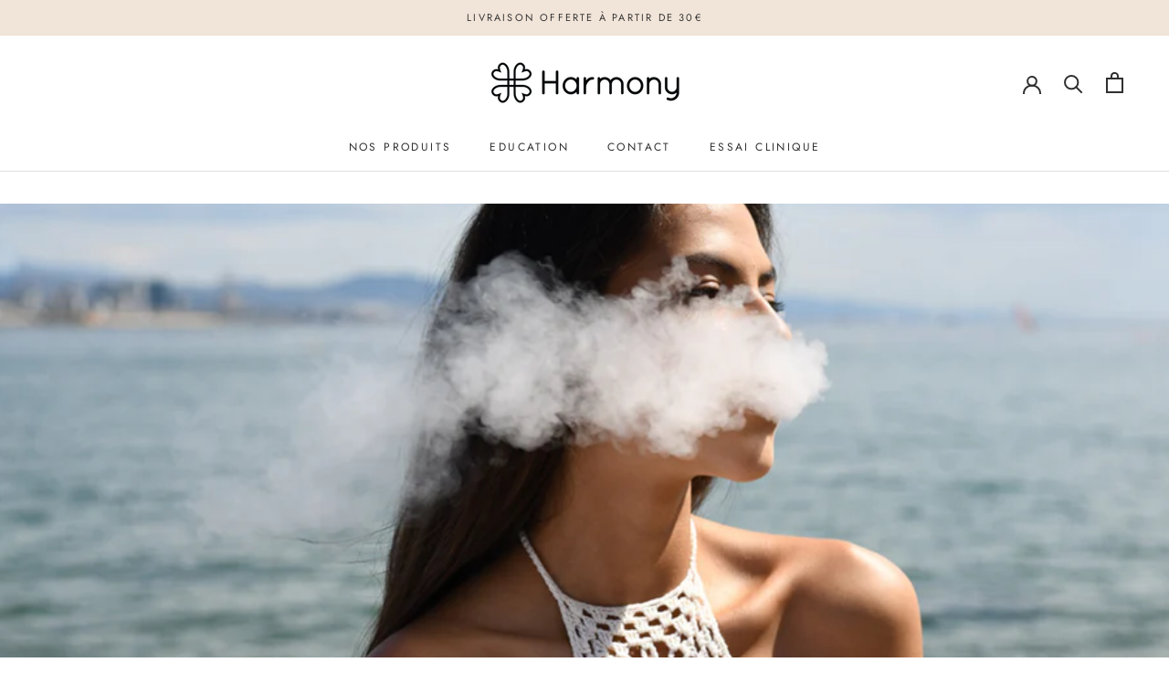

--- FILE ---
content_type: text/html; charset=utf-8
request_url: https://harmonyselfcare.fr/pages/cbd-eliquide-bio
body_size: 43123
content:
<!doctype html>

<html class="no-js" lang="fr">
  <head>
   <!-- Added by AVADA Cookies Bar -->
   <script>
   window.AVADA_COOKIES_BAR = window.AVADA_COOKIES_BAR || {};
   window.AVADA_COOKIES_BAR.shopId = 'ieQNpkaFLCMfplvXMuTK';
   window.AVADA_COOKIES_BAR.status = false;
   AVADA_COOKIES_BAR ={"advancedSetting":false,"agreeBtnBorder":"#2C332F","privacyLinkText":"Politique de Confidentialité","privacyLinkColor":"#2C332F","showIcon":true,"agreeButtonText":"Accepter","denyButtonText":"Décliner","mobilePositions":"bottom","iconColor":"#2C332F","displayType":"full_bar","showPrivacyPolicy":true,"showOnCountry":"all","removeBranding":true,"themeName":"Basic","agreeBtnTextColor":"#FFFFFF","id":"Tk8GS19E8903oSXtlMN9","shopId":"ieQNpkaFLCMfplvXMuTK","messageColor":"#2C332F","bgColor":"#FFFFFF","message":"Notre site web utilise des cookies et des technologies similaires pour vous offrir la meilleure expérience possible.","textAvada":"rgba(29, 29, 29, 0.8)","denyTextColor":"#2C332F","desktopFloatCardPosition":"bottom_left","textColor":"#1D1D1D","textFont":"Noto+Sans","theme":"basic","agreeBtnBgColor":"#1AAC7A","customCss":"","desktopPosition":"bottom","privacyLink":"https://harmonyselfcare.fr/pages/politique-de-confidentialite"}
 </script>
   <!-- /Added by AVADA Cookies Bar -->
 
    


<meta charset="utf-8"> 
    <meta http-equiv="X-UA-Compatible" content="IE=edge,chrome=1">
    <meta name="viewport" content="width=device-width, initial-scale=1.0, height=device-height, minimum-scale=1.0, maximum-scale=1.0">
    <meta name="theme-color" content="">
    
      <title>
        CBD e-liquide bio : votre choix d&#39;huile de vaporisation CBD bio &ndash; Harmony CBD
      </title>
    
<meta name="description" content="Apprenez tout sur les e-liquides et jus de vape CBD biologiques et découvrez la gamme Harmony d&#39;e-liquides de vape CBD de qualité supérieure avec une livraison RAPIDE et GRATUITE !"><link rel="canonical" href="https://harmonyselfcare.fr/pages/cbd-eliquide-bio"><link rel="shortcut icon" href="//harmonyselfcare.fr/cdn/shop/files/output-onlinepngtools_1_96x.png?v=1650439659" type="image/png"><meta property="og:type" content="website">
  <meta property="og:title" content="CBD e-liquide bio : votre choix d&#39;huile de vaporisation CBD bio"><meta property="og:description" content="Apprenez tout sur les e-liquides et jus de vape CBD biologiques et découvrez la gamme Harmony d&#39;e-liquides de vape CBD de qualité supérieure avec une livraison RAPIDE et GRATUITE !"><meta property="og:url" content="https://harmonyselfcare.fr/pages/cbd-eliquide-bio">
<meta property="og:site_name" content="Harmony CBD"><meta name="twitter:card" content="summary"><meta name="twitter:title" content="CBD e-liquide bio : votre choix d&#39;huile de vaporisation CBD bio">
  <meta name="twitter:description" content="Apprenez tout sur les e-liquides et jus de vape CBD biologiques et découvrez la gamme Harmony d&#39;e-liquides de vape CBD de qualité supérieure avec une livraison RAPIDE et GRATUITE !">
    <style>
  @font-face {
  font-family: Jost;
  font-weight: 400;
  font-style: normal;
  font-display: fallback;
  src: url("//harmonyselfcare.fr/cdn/fonts/jost/jost_n4.d47a1b6347ce4a4c9f437608011273009d91f2b7.woff2") format("woff2"),
       url("//harmonyselfcare.fr/cdn/fonts/jost/jost_n4.791c46290e672b3f85c3d1c651ef2efa3819eadd.woff") format("woff");
}

  @font-face {
  font-family: Jost;
  font-weight: 400;
  font-style: normal;
  font-display: fallback;
  src: url("//harmonyselfcare.fr/cdn/fonts/jost/jost_n4.d47a1b6347ce4a4c9f437608011273009d91f2b7.woff2") format("woff2"),
       url("//harmonyselfcare.fr/cdn/fonts/jost/jost_n4.791c46290e672b3f85c3d1c651ef2efa3819eadd.woff") format("woff");
}


  @font-face {
  font-family: Jost;
  font-weight: 700;
  font-style: normal;
  font-display: fallback;
  src: url("//harmonyselfcare.fr/cdn/fonts/jost/jost_n7.921dc18c13fa0b0c94c5e2517ffe06139c3615a3.woff2") format("woff2"),
       url("//harmonyselfcare.fr/cdn/fonts/jost/jost_n7.cbfc16c98c1e195f46c536e775e4e959c5f2f22b.woff") format("woff");
}

  @font-face {
  font-family: Jost;
  font-weight: 400;
  font-style: italic;
  font-display: fallback;
  src: url("//harmonyselfcare.fr/cdn/fonts/jost/jost_i4.b690098389649750ada222b9763d55796c5283a5.woff2") format("woff2"),
       url("//harmonyselfcare.fr/cdn/fonts/jost/jost_i4.fd766415a47e50b9e391ae7ec04e2ae25e7e28b0.woff") format("woff");
}

  @font-face {
  font-family: Jost;
  font-weight: 700;
  font-style: italic;
  font-display: fallback;
  src: url("//harmonyselfcare.fr/cdn/fonts/jost/jost_i7.d8201b854e41e19d7ed9b1a31fe4fe71deea6d3f.woff2") format("woff2"),
       url("//harmonyselfcare.fr/cdn/fonts/jost/jost_i7.eae515c34e26b6c853efddc3fc0c552e0de63757.woff") format("woff");
}


  :root {
    --heading-font-family : Jost, sans-serif;
    --heading-font-weight : 400;
    --heading-font-style  : normal;

    --text-font-family : Jost, sans-serif;
    --text-font-weight : 400;
    --text-font-style  : normal;

    --base-text-font-size   : 14px;
    --default-text-font-size: 14px;--background          : #ffffff;
    --background-rgb      : 255, 255, 255;
    --light-background    : #ffffff;
    --light-background-rgb: 255, 255, 255;
    --heading-color       : #303030;
    --text-color          : #433e3e;
    --text-color-rgb      : 67, 62, 62;
    --text-color-light    : #595959;
    --text-color-light-rgb: 89, 89, 89;
    --link-color          : #000000;
    --link-color-rgb      : 0, 0, 0;
    --border-color        : #e3e2e2;
    --border-color-rgb    : 227, 226, 226;

    --button-background    : #f5db8b;
    --button-background-rgb: 245, 219, 139;
    --button-text-color    : #303030;

    --header-background       : #ffffff;
    --header-heading-color    : #303030;
    --header-light-text-color : #595959;
    --header-border-color     : #e0e0e0;

    --footer-background    : #ffffff;
    --footer-text-color    : #595959;
    --footer-heading-color : #303030;
    --footer-border-color  : #e6e6e6;

    --navigation-background      : #ffffff;
    --navigation-background-rgb  : 255, 255, 255;
    --navigation-text-color      : #303030;
    --navigation-text-color-light: rgba(48, 48, 48, 0.5);
    --navigation-border-color    : rgba(48, 48, 48, 0.25);

    --newsletter-popup-background     : #ffffff;
    --newsletter-popup-text-color     : #303030;
    --newsletter-popup-text-color-rgb : 48, 48, 48;

    --secondary-elements-background       : #fce7a8;
    --secondary-elements-background-rgb   : 252, 231, 168;
    --secondary-elements-text-color       : #303030;
    --secondary-elements-text-color-light : rgba(48, 48, 48, 0.5);
    --secondary-elements-border-color     : rgba(48, 48, 48, 0.25);

    --product-sale-price-color    : #f94c43;
    --product-sale-price-color-rgb: 249, 76, 67;

    /* Products */

    --horizontal-spacing-four-products-per-row: 60px;
        --horizontal-spacing-two-products-per-row : 60px;

    --vertical-spacing-four-products-per-row: 60px;
        --vertical-spacing-two-products-per-row : 75px;

    /* Animation */
    --drawer-transition-timing: cubic-bezier(0.645, 0.045, 0.355, 1);
    --header-base-height: 80px; /* We set a default for browsers that do not support CSS variables */

    /* Cursors */
    --cursor-zoom-in-svg    : url(//harmonyselfcare.fr/cdn/shop/t/2/assets/cursor-zoom-in.svg?v=169337020044000511451644229420);
    --cursor-zoom-in-2x-svg : url(//harmonyselfcare.fr/cdn/shop/t/2/assets/cursor-zoom-in-2x.svg?v=163885027072013793871644229420);
  }
</style>

<script>
  // IE11 does not have support for CSS variables, so we have to polyfill them
  if (!(((window || {}).CSS || {}).supports && window.CSS.supports('(--a: 0)'))) {
    const script = document.createElement('script');
    script.type = 'text/javascript';
    script.src = 'https://cdn.jsdelivr.net/npm/css-vars-ponyfill@2';
    script.onload = function() {
      cssVars({});
    };

    document.getElementsByTagName('head')[0].appendChild(script);
  }
</script>

    <script>window.performance && window.performance.mark && window.performance.mark('shopify.content_for_header.start');</script><meta id="shopify-digital-wallet" name="shopify-digital-wallet" content="/56960319663/digital_wallets/dialog">
<script async="async" src="/checkouts/internal/preloads.js?locale=fr-FR"></script>
<script id="shopify-features" type="application/json">{"accessToken":"64e14a9475f046337630043011b81e09","betas":["rich-media-storefront-analytics"],"domain":"harmonyselfcare.fr","predictiveSearch":true,"shopId":56960319663,"locale":"fr"}</script>
<script>var Shopify = Shopify || {};
Shopify.shop = "meet-harmony-fr.myshopify.com";
Shopify.locale = "fr";
Shopify.currency = {"active":"EUR","rate":"1.0"};
Shopify.country = "FR";
Shopify.theme = {"name":"Prestige V1.3","id":128903741615,"schema_name":"Prestige","schema_version":"4.13.0","theme_store_id":null,"role":"main"};
Shopify.theme.handle = "null";
Shopify.theme.style = {"id":null,"handle":null};
Shopify.cdnHost = "harmonyselfcare.fr/cdn";
Shopify.routes = Shopify.routes || {};
Shopify.routes.root = "/";</script>
<script type="module">!function(o){(o.Shopify=o.Shopify||{}).modules=!0}(window);</script>
<script>!function(o){function n(){var o=[];function n(){o.push(Array.prototype.slice.apply(arguments))}return n.q=o,n}var t=o.Shopify=o.Shopify||{};t.loadFeatures=n(),t.autoloadFeatures=n()}(window);</script>
<script id="shop-js-analytics" type="application/json">{"pageType":"page"}</script>
<script defer="defer" async type="module" src="//harmonyselfcare.fr/cdn/shopifycloud/shop-js/modules/v2/client.init-shop-cart-sync_Lpn8ZOi5.fr.esm.js"></script>
<script defer="defer" async type="module" src="//harmonyselfcare.fr/cdn/shopifycloud/shop-js/modules/v2/chunk.common_X4Hu3kma.esm.js"></script>
<script defer="defer" async type="module" src="//harmonyselfcare.fr/cdn/shopifycloud/shop-js/modules/v2/chunk.modal_BV0V5IrV.esm.js"></script>
<script type="module">
  await import("//harmonyselfcare.fr/cdn/shopifycloud/shop-js/modules/v2/client.init-shop-cart-sync_Lpn8ZOi5.fr.esm.js");
await import("//harmonyselfcare.fr/cdn/shopifycloud/shop-js/modules/v2/chunk.common_X4Hu3kma.esm.js");
await import("//harmonyselfcare.fr/cdn/shopifycloud/shop-js/modules/v2/chunk.modal_BV0V5IrV.esm.js");

  window.Shopify.SignInWithShop?.initShopCartSync?.({"fedCMEnabled":true,"windoidEnabled":true});

</script>
<script>(function() {
  var isLoaded = false;
  function asyncLoad() {
    if (isLoaded) return;
    isLoaded = true;
    var urls = ["https:\/\/cdn1.stamped.io\/files\/widget.min.js?shop=meet-harmony-fr.myshopify.com","https:\/\/static.affiliatly.com\/shopify\/v3\/shopify_v3.2.js?affiliatly_code=AF-1066791\u0026s=2\u0026shop=meet-harmony-fr.myshopify.com","https:\/\/app.tncapp.com\/get_script\/967bcd5a19c511ef95aaead03a7405b9.js?v=929165\u0026shop=meet-harmony-fr.myshopify.com","\/\/sfo2.digitaloceanspaces.com\/woohoo\/public\/script\/24848\/script.js?1759278792\u0026shop=meet-harmony-fr.myshopify.com"];
    for (var i = 0; i < urls.length; i++) {
      var s = document.createElement('script');
      s.type = 'text/javascript';
      s.async = true;
      s.src = urls[i];
      var x = document.getElementsByTagName('script')[0];
      x.parentNode.insertBefore(s, x);
    }
  };
  if(window.attachEvent) {
    window.attachEvent('onload', asyncLoad);
  } else {
    window.addEventListener('load', asyncLoad, false);
  }
})();</script>
<script id="__st">var __st={"a":56960319663,"offset":3600,"reqid":"d6175fda-7933-4aa3-af72-6a70c6a20f8c-1769889546","pageurl":"harmonyselfcare.fr\/pages\/cbd-eliquide-bio","s":"pages-124342468934","u":"1159181e1935","p":"page","rtyp":"page","rid":124342468934};</script>
<script>window.ShopifyPaypalV4VisibilityTracking = true;</script>
<script id="captcha-bootstrap">!function(){'use strict';const t='contact',e='account',n='new_comment',o=[[t,t],['blogs',n],['comments',n],[t,'customer']],c=[[e,'customer_login'],[e,'guest_login'],[e,'recover_customer_password'],[e,'create_customer']],r=t=>t.map((([t,e])=>`form[action*='/${t}']:not([data-nocaptcha='true']) input[name='form_type'][value='${e}']`)).join(','),a=t=>()=>t?[...document.querySelectorAll(t)].map((t=>t.form)):[];function s(){const t=[...o],e=r(t);return a(e)}const i='password',u='form_key',d=['recaptcha-v3-token','g-recaptcha-response','h-captcha-response',i],f=()=>{try{return window.sessionStorage}catch{return}},m='__shopify_v',_=t=>t.elements[u];function p(t,e,n=!1){try{const o=window.sessionStorage,c=JSON.parse(o.getItem(e)),{data:r}=function(t){const{data:e,action:n}=t;return t[m]||n?{data:e,action:n}:{data:t,action:n}}(c);for(const[e,n]of Object.entries(r))t.elements[e]&&(t.elements[e].value=n);n&&o.removeItem(e)}catch(o){console.error('form repopulation failed',{error:o})}}const l='form_type',E='cptcha';function T(t){t.dataset[E]=!0}const w=window,h=w.document,L='Shopify',v='ce_forms',y='captcha';let A=!1;((t,e)=>{const n=(g='f06e6c50-85a8-45c8-87d0-21a2b65856fe',I='https://cdn.shopify.com/shopifycloud/storefront-forms-hcaptcha/ce_storefront_forms_captcha_hcaptcha.v1.5.2.iife.js',D={infoText:'Protégé par hCaptcha',privacyText:'Confidentialité',termsText:'Conditions'},(t,e,n)=>{const o=w[L][v],c=o.bindForm;if(c)return c(t,g,e,D).then(n);var r;o.q.push([[t,g,e,D],n]),r=I,A||(h.body.append(Object.assign(h.createElement('script'),{id:'captcha-provider',async:!0,src:r})),A=!0)});var g,I,D;w[L]=w[L]||{},w[L][v]=w[L][v]||{},w[L][v].q=[],w[L][y]=w[L][y]||{},w[L][y].protect=function(t,e){n(t,void 0,e),T(t)},Object.freeze(w[L][y]),function(t,e,n,w,h,L){const[v,y,A,g]=function(t,e,n){const i=e?o:[],u=t?c:[],d=[...i,...u],f=r(d),m=r(i),_=r(d.filter((([t,e])=>n.includes(e))));return[a(f),a(m),a(_),s()]}(w,h,L),I=t=>{const e=t.target;return e instanceof HTMLFormElement?e:e&&e.form},D=t=>v().includes(t);t.addEventListener('submit',(t=>{const e=I(t);if(!e)return;const n=D(e)&&!e.dataset.hcaptchaBound&&!e.dataset.recaptchaBound,o=_(e),c=g().includes(e)&&(!o||!o.value);(n||c)&&t.preventDefault(),c&&!n&&(function(t){try{if(!f())return;!function(t){const e=f();if(!e)return;const n=_(t);if(!n)return;const o=n.value;o&&e.removeItem(o)}(t);const e=Array.from(Array(32),(()=>Math.random().toString(36)[2])).join('');!function(t,e){_(t)||t.append(Object.assign(document.createElement('input'),{type:'hidden',name:u})),t.elements[u].value=e}(t,e),function(t,e){const n=f();if(!n)return;const o=[...t.querySelectorAll(`input[type='${i}']`)].map((({name:t})=>t)),c=[...d,...o],r={};for(const[a,s]of new FormData(t).entries())c.includes(a)||(r[a]=s);n.setItem(e,JSON.stringify({[m]:1,action:t.action,data:r}))}(t,e)}catch(e){console.error('failed to persist form',e)}}(e),e.submit())}));const S=(t,e)=>{t&&!t.dataset[E]&&(n(t,e.some((e=>e===t))),T(t))};for(const o of['focusin','change'])t.addEventListener(o,(t=>{const e=I(t);D(e)&&S(e,y())}));const B=e.get('form_key'),M=e.get(l),P=B&&M;t.addEventListener('DOMContentLoaded',(()=>{const t=y();if(P)for(const e of t)e.elements[l].value===M&&p(e,B);[...new Set([...A(),...v().filter((t=>'true'===t.dataset.shopifyCaptcha))])].forEach((e=>S(e,t)))}))}(h,new URLSearchParams(w.location.search),n,t,e,['guest_login'])})(!0,!0)}();</script>
<script integrity="sha256-4kQ18oKyAcykRKYeNunJcIwy7WH5gtpwJnB7kiuLZ1E=" data-source-attribution="shopify.loadfeatures" defer="defer" src="//harmonyselfcare.fr/cdn/shopifycloud/storefront/assets/storefront/load_feature-a0a9edcb.js" crossorigin="anonymous"></script>
<script data-source-attribution="shopify.dynamic_checkout.dynamic.init">var Shopify=Shopify||{};Shopify.PaymentButton=Shopify.PaymentButton||{isStorefrontPortableWallets:!0,init:function(){window.Shopify.PaymentButton.init=function(){};var t=document.createElement("script");t.src="https://harmonyselfcare.fr/cdn/shopifycloud/portable-wallets/latest/portable-wallets.fr.js",t.type="module",document.head.appendChild(t)}};
</script>
<script data-source-attribution="shopify.dynamic_checkout.buyer_consent">
  function portableWalletsHideBuyerConsent(e){var t=document.getElementById("shopify-buyer-consent"),n=document.getElementById("shopify-subscription-policy-button");t&&n&&(t.classList.add("hidden"),t.setAttribute("aria-hidden","true"),n.removeEventListener("click",e))}function portableWalletsShowBuyerConsent(e){var t=document.getElementById("shopify-buyer-consent"),n=document.getElementById("shopify-subscription-policy-button");t&&n&&(t.classList.remove("hidden"),t.removeAttribute("aria-hidden"),n.addEventListener("click",e))}window.Shopify?.PaymentButton&&(window.Shopify.PaymentButton.hideBuyerConsent=portableWalletsHideBuyerConsent,window.Shopify.PaymentButton.showBuyerConsent=portableWalletsShowBuyerConsent);
</script>
<script data-source-attribution="shopify.dynamic_checkout.cart.bootstrap">document.addEventListener("DOMContentLoaded",(function(){function t(){return document.querySelector("shopify-accelerated-checkout-cart, shopify-accelerated-checkout")}if(t())Shopify.PaymentButton.init();else{new MutationObserver((function(e,n){t()&&(Shopify.PaymentButton.init(),n.disconnect())})).observe(document.body,{childList:!0,subtree:!0})}}));
</script>
<link rel="stylesheet" media="screen" href="//harmonyselfcare.fr/cdn/shop/t/2/compiled_assets/styles.css?v=3648">
<script id="sections-script" data-sections="collection-faq" defer="defer" src="//harmonyselfcare.fr/cdn/shop/t/2/compiled_assets/scripts.js?v=3648"></script>
<script>window.performance && window.performance.mark && window.performance.mark('shopify.content_for_header.end');</script>
    
    <link rel="stylesheet" href="//harmonyselfcare.fr/cdn/shop/t/2/assets/theme.css?v=182095553660945383951710261591">
    
    <script>
      window.dataLayer = window.dataLayer || [];
      function gtag(){dataLayer.push(arguments);}
      gtag('js', new Date());
      gtag('config', 'G-VVYGJ8SJ03');
    </script>
    <script>// This allows to expose several variables to the global scope, to be used in scripts
      window.theme = {
        pageType: "page",
        moneyFormat: "€{{amount_with_comma_separator}}",
        moneyWithCurrencyFormat: "€{{amount_with_comma_separator}} EUR",
        productImageSize: "natural",
        searchMode: "product,article",
        showPageTransition: false,
        showElementStaggering: false,
        showImageZooming: true
      };

      window.routes = {
        rootUrl: "\/",
        rootUrlWithoutSlash: '',
        cartUrl: "\/cart",
        cartAddUrl: "\/cart\/add",
        cartChangeUrl: "\/cart\/change",
        searchUrl: "\/search",
        productRecommendationsUrl: "\/recommendations\/products"
      };

      window.languages = {
        cartAddNote: "Ajouter une note",
        cartEditNote: "Editer la note",
        productImageLoadingError: "L\u0026#39;image n\u0026#39;a pas pu être chargée. Essayez de recharger la page.",
        productFormAddToCart: "Ajouter au panier",
        productFormUnavailable: "Indisponible",
        productFormSoldOut: "Rupture",
        shippingEstimatorOneResult: "1 option disponible :",
        shippingEstimatorMoreResults: "{{count}} options disponibles :",
        shippingEstimatorNoResults: "Nous ne livrons pas à cette adresse."
      };

      window.lazySizesConfig = {
        loadHidden: false,
        hFac: 0.5,
        expFactor: 2,
        ricTimeout: 150,
        lazyClass: 'Image--lazyLoad',
        loadingClass: 'Image--lazyLoading',
        loadedClass: 'Image--lazyLoaded'
      };

      document.documentElement.className = document.documentElement.className.replace('no-js', 'js');
      document.documentElement.style.setProperty('--window-height', window.innerHeight + 'px');

      // We do a quick detection of some features (we could use Modernizr but for so little...)
      (function() {
        document.documentElement.className += ((window.CSS && window.CSS.supports('(position: sticky) or (position: -webkit-sticky)')) ? ' supports-sticky' : ' no-supports-sticky');
        document.documentElement.className += (window.matchMedia('(-moz-touch-enabled: 1), (hover: none)')).matches ? ' no-supports-hover' : ' supports-hover';
      }());
    </script>

    <script src="//harmonyselfcare.fr/cdn/shop/t/2/assets/lazysizes.min.js?v=174358363404432586981644229496" async></script><script src="https://polyfill-fastly.net/v3/polyfill.min.js?unknown=polyfill&features=fetch,Element.prototype.closest,Element.prototype.remove,Element.prototype.classList,Array.prototype.includes,Array.prototype.fill,Object.assign,CustomEvent,IntersectionObserver,IntersectionObserverEntry,URL" defer></script>
    <script src="//harmonyselfcare.fr/cdn/shop/t/2/assets/libs.min.js?v=26178543184394469741644229352" defer></script>
    <script src="//harmonyselfcare.fr/cdn/shop/t/2/assets/theme.min.js?v=159976158040161064131644229409" defer></script>
    <script src="//harmonyselfcare.fr/cdn/shop/t/2/assets/custom.js?v=150463905769836489171654262461" defer></script>

    <script>
      (function () {
        window.onpageshow = function() {
          if (window.theme.showPageTransition) {
            var pageTransition = document.querySelector('.PageTransition');

            if (pageTransition) {
              pageTransition.style.visibility = 'visible';
              pageTransition.style.opacity = '0';
            }
          }

          // When the page is loaded from the cache, we have to reload the cart content
          document.documentElement.dispatchEvent(new CustomEvent('cart:refresh', {
            bubbles: true
          }));
        };
      })();
    </script>

    


<!-- Start Advanced Store Localization Code: https://apps.shopify.com/advanced-geo-functions --> 
<script rel="asl_jquery" src="https://code.jquery.com/jquery-3.4.1.min.js"></script><script type="text/javascript">
  const asl_params = new URLSearchParams(window.location.search);
  var asl_override = '';   
  window.asl_location_override = function(type, location){
    if(typeof location === '') localStorage.removeItem(type);
    else localStorage.setItem(type, location);
  }
   
  if(asl_params.has('region_redirected')) { localStorage.setItem('country_override', ''); localStorage.setItem('region_override', ''); }
  else if(asl_params.has('country_override')) asl_override = '&country_override='+asl_params.get('country_override');
  else if(asl_params.has('region_override')) asl_override = '&region_override='+asl_params.get('region_override');
  else if(localStorage.getItem('country_override') !== null)  asl_override = '&country_overridden='+localStorage.getItem('country_override');
  else if(localStorage.getItem('region_override') !== null)  asl_override = '&region_overridden='+localStorage.getItem('region_override');  
  (function($){
    var asl_s = document.createElement("script"); 
    asl_s.src = "https://shopapi.wyldcode.com/api.js?url="+encodeURIComponent(window.location.toString())+asl_override;
    asl_s.type = 'text/javascript';
    asl_s.onerror = function(){ $('style#asl_cleaner').remove(); $('style#asl_filter').remove(); $('style#asl_custom_filters').remove(); }
    try{
        document.getElementsByTagName("head")[0].appendChild(asl_s);
    } catch(error){
        $('style#asl_cleaner').remove(); 
        $('style#asl_custom_filters').remove();
        $('style#asl_filter').remove(); 
    }
})(jQuery);

</script>

<style id="asl_filter">
</style>
<style id="asl_cleaner">
#shopify-section-collection-template .Grid__Cell:not(.asl_processed) { visibility: hidden; opacity: 0; } 
#section-collection-list .CollectionItem:not(.asl_processed) { visibility: hidden; opacity: 0; } 
#shopify-section-featured-collections .Grid__Cell:not(.asl_processed) { visibility: hidden; opacity: 0; } 
#shopify-section-product-recommendations .Carousel__Cell:not(.asl_processed) { visibility: hidden; opacity: 0; } 
.HorizontalList .HorizontalList__Item:not(.asl_processed) { visibility: hidden; opacity: 0; } 
.Search__Results .Grid__Cell:not(.asl_processed) { visibility: hidden; opacity: 0; } 
[data-section-id="search"] .Grid__Cell:not(.asl_processed) { visibility: hidden; opacity: 0; } 
</style>
<style>
    </style>

<!-- End Advanced Store Localization Code --> 


    
<!-- "snippets/booster-common.liquid" was not rendered, the associated app was uninstalled -->

<!-- BEGIN app block: shopify://apps/bloop-refer-aff/blocks/bss_bloop_script/9d243b55-b2a4-42a8-aa2e-043240bb5d58 -->
<link rel="stylesheet" href="https://cdn.shopify.com/extensions/019c041f-4af9-7747-84ad-e0dcaeff1d42/bloop-referral-loyalty-322/assets/bss_bloop.css" media="print" onload="this.media='all'">
<script src='https://cdnjs.cloudflare.com/ajax/libs/crypto-js/4.1.1/crypto-js.min.js' defer></script>

<script>
    if (typeof BLOOP_REFERRAL == 'undefined') {
        var BLOOP_REFERRAL = {};
        const store_data = {"store_id":4074,"hashDomain":"024ca19ac673c9c4b283b479ea280137957c1ae3e70e32550667ba139f3e4f8d","domain":false,"bloopCmsAppUri":"https://bloop-cms.bsscommerce.com","bloopApiUrl":"http://bloop-api.bsscommerce.com","bloopPortalUrl":"https://aff.bloop.plus","subpath_portal":"meet-harmony-fr","removeWatermark":false,"currency_format":"€{{amount_with_comma_separator}} EUR","ref_status":true,"aff_status":false,"store_name":"Harmony CBD"}
        
        BLOOP_REFERRAL = {
            ...store_data,
        }

        
    }
    
    BLOOP_REFERRAL.customer = {
        id: '',
        cid_token: '7425a7ce75d6cf46dce2b08f5f20bd65a193029630e88abaab72733514b72f14',
        email: '',
        ce_token: '7425a7ce75d6cf46dce2b08f5f20bd65a193029630e88abaab72733514b72f14',
        tags: "",
        last_order: ""
    };

    localStorage.setItem('bl_customer', JSON.stringify(BLOOP_REFERRAL.customer));
</script>




    <script src='https://cdn.jsdelivr.net/npm/canvas-confetti@1.9.3/dist/confetti.browser.min.js' defer></script>
    <script id='bss-bloop-popup-script' src='https://cdn.shopify.com/extensions/019c041f-4af9-7747-84ad-e0dcaeff1d42/bloop-referral-loyalty-322/assets/bss-bloop-referral.js' defer></script>

    <script>
        BLOOP_REFERRAL.design_template = {"id":385,"store_id":4074,"widget_icon":{"top_mb":"0%","left_mb":"0%","top_desk":"0%","left_desk":"0%","show_urls":"","show_pages":"/home","button_text":"","hidden_urls":"","position_mb":"0,0","border_style":"square","hidden_pages":"","position_desk":"0,0","display_mobile":2,"popup_duration":"","button_position":0,"display_desktop":2,"visibility_type":1},"post_purchase":{"confirmation":true,"thanks_title":"Thanks for referring!","thanks_content":"Remind your friends to check their emails!","post_confirmation":true,"post_purchase_content":"Send your friend {{ RefereeReward }} and receive {{ ReferrerReward }} now!","thanks_button_refer_more":"Refer more friends","post_confirmation_content":"Share our {{ RefereeReward }} and get your {{ ReferrerReward }} from {{ StoreName }}!"},"colors":{"text":"#1B1731","primary":"#f5db8b","secondary":"#616161"},"typography":{"font_family":"Assistant, sans-serif"},"background":{"popup_body":{"color":"#f5db8b","img_s3":"","display":"color","img_file":"https://bloop-cms.bsscommerce.com/images/branding/popup_body_background.jpg"},"popup_header":{"color":"#D59F27","img_s3":"","display":"color","img_file":"https://bloop-cms.bsscommerce.com/images/branding/popup_header_background.jpg"}},"currently_used_colors":"[]","border_popup":"square","createdAt":"2024-09-17T10:40:11.000Z","updatedAt":"2025-10-07T15:27:24.000Z"}
        BLOOP_REFERRAL.rule = {"id":4341,"store_id":4074,"is_enable_share_link":true,"is_enable_share_code":false,"referrer_reward_status":true,"referrer_type":1,"referrer_customer_applied":null,"referrer_tags_applied":[],"code_prefix":"HMY","referral_redirect_url":null,"custom_sharing_url":null,"referrer_discount_value":25,"referrer_reward_name":"{{DiscountValue}} de réduction sur toutes les commandes","referee_reward_name":"{{DiscountValue}} de réduction sur toutes les commandes","referee_discount_value":25,"referrer_discount_type":1,"referee_discount_type":1,"referrer_purchase_type":1,"referee_purchase_type":1,"referrer_minimum_requirement_type":4,"referee_minimum_requirement_type":1,"referrer_minimum_purchase_required":null,"referee_minimum_purchase_required":null,"referrer_minimum_item_required":null,"referee_minimum_item_required":null,"referrer_minimum_referee_required":1,"referrer_product_type":1,"referee_product_type":1,"referrer_product_applied":null,"referee_product_applied":null,"referrer_collection_applied":null,"referee_collection_applied":null,"referrer_expired_date_enabled":false,"referrer_combine_discount":"{\"product\":false,\"order\":false,\"shipping\":false}","referee_combine_discount":"{\"product\":false,\"order\":false,\"shipping\":false}","referrer_expired_date_period":null,"referee_expired_date_enabled":false,"referee_expired_date_period":null,"referee_variant_applied":null,"referrer_variant_applied":null,"prevent_ip_address":false,"prevent_ip_browser":false,"createdAt":"2024-09-17T10:40:11.000Z","updatedAt":"2024-10-22T08:12:42.000Z","referee_reward":{"combine_discount":{"product":false,"order":false,"shipping":false},"id":3656,"rule_id":4341,"reward_name":"{{DiscountValue}} de réduction sur toutes les commandes","discount_value":25,"discount_type":1,"purchase_type":1,"minimum_requirement_type":1,"minimum_purchase_required":null,"minimum_item_required":null,"product_type":1,"product_applied":null,"collection_applied":null,"expired_date_enabled":false,"expired_date_period":null,"variant_applied":null,"createdAt":"2024-09-17T10:40:11.000Z","updatedAt":"2024-10-22T08:12:42.000Z"},"referrer_reward":{"combine_discount":{"product":false,"order":false,"shipping":false},"id":7751,"rule_id":4341,"reward_status":true,"discount_value":25,"reward_name":"{{DiscountValue}} de réduction sur toutes les commandes","discount_type":1,"purchase_type":1,"minimum_requirement_type":4,"minimum_purchase_required":null,"minimum_item_required":null,"minimum_referee_required":1,"product_type":1,"product_applied":null,"collection_applied":null,"expired_date_enabled":false,"expired_date_period":null,"variant_applied":null,"createdAt":"2024-09-17T10:40:11.000Z","updatedAt":"2024-10-22T08:12:42.000Z"},"share_content":{"id":3950,"store_id":4074,"is_share_facebook":1,"is_share_messenger":1,"is_share_whatsapps":1,"is_share_x":1,"fb_title":"25 % de réduction chez Harmony !","fb_description":null,"fb_image":"https://cdn.shopify.com/s/files/1/0569/6031/9663/files/fb_image?v=1726823741","fb_message":null,"fb_image_status":true,"fb_image_s3":"https://shopify-production-bloop-1.s3.us-east-2.amazonaws.com/src/lib/branding/social/fb_image","x_site":null,"x_message":"{{StoreName}} a un nouveau programme de parrainage, utilise mon lien pour obtenir {{RefereeReward}} de réduction sur ta première commande !","x_title":"25 % de réduction chez Harmony !","x_description":"Trouve ton calme avec des produits à base de plantes.\nClique sur ce lien pour OBTENIR {{RefereeReward}} de réduction sur ta première commande dès aujourd'hui !","x_image":"https://cdn.shopify.com/s/files/1/0569/6031/9663/files/x_image?v=1726823713","whatsapp_message":"Salut ! Voici un lien pour obtenir {{RefereeReward}} de réduction sur ta première commande chez Harmony !","x_image_status":true,"x_image_s3":"https://shopify-production-bloop-1.s3.us-east-2.amazonaws.com/src/lib/branding/social/x_image","updated_at":"2025-08-28T07:07:21.000Z","created_at":"2024-09-20T09:15:43.000Z","createdAt":"2024-09-20T09:15:43.000Z","updatedAt":"2025-08-28T07:07:21.000Z"}}
        BLOOP_REFERRAL.login_required = !(BLOOP_REFERRAL.rule.referrer_type === 1);

        const translation = {"home_header_welcome":"Tu aimes Harmony ? ","home_header_title":"Recommande et économise !","home_header_gift_tooltip":"Consulte tes récompenses","home_body_title":"Partage Harmony","home_body_sub_title":"Aide tes amis à trouver leur calme en leur offrant 25 % de réduction sur leur prochaine commande – et profite toi aussi de 25 % de réduction sur la tienne !","home_body_rr_get":"Tu gagnes","home_body_ee_get":"Tes amis gagnent","home_body_join_btn":"Rejoins le programme","home_body_email_btn":"Continuer","home_body_email_placeholder":"Entre ton email","home_body_link_label":"Envoie ce lien à tes amis","home_body_social_label":"Ou partage via","home_body_join_err":"Tu n’es pas éligible pour rejoindre le programme de parrainage","home_body_email_err":"Merci d’entrer un email valide","home_body_discount_code":"Your referral code","rewards_header_title_sub":"Tu as","rewards_header_title":"{{count}} récompenses","rewards_body_rewarded_email":"{{email}} parrainé","rewards_body_no_rewards":"Tu n’as pas encore de récompenses","rewards_body_btn_referring":"Commence à parrainer","rewards_body_used":"Utilisé","rewards_copy":"Copier","rewards_apply":"Appliquer","rewards_expired":"Expired","rewards_exprie_on":"Expire on","rewards_success":"Discount applied successfully","email_friends_label":"Les emails de tes amis","email_friends_placeholder":"Sépare chaque email par une virgule","email_message_label":"Ton message","email_message_placeholder":"Un message personnalisé pour tes amis. Nous nous occupons d’ajouter le lien de l’offre pour toi :)","email_send_btn":"Envoyer","email_err":"Merci d’entrer des emails valides, séparés par des virgules","email_sent":"Email(s) sent to your friends!","referee_title":"Obtiens ta réduction","referee_sub_title":"Un ami t'invite à essayer Harmony. Entre ton email pour recevoir ton code exclusif de 25 % de réduction sur ta première commande.","referee_gift_title":"Ton cadeau","referee_email_placeholder":"Entre ton email","referee_get_reward":"Obtiens la réduction","referee_err":"Tu n'es pas éligible pour recevoir le cadeau","referee_fault_prevention":"You're unable to claim discount","referee_start_shopping":"Start shopping","referee_success":"Discount automatically applied","rewards_message_discount":"{{discount}} off one-time purchase products"}
        if (translation && translation !== "") {
            BLOOP_REFERRAL.translation = translation
        } else {
            BLOOP_REFERRAL.translation = {
                reward_list_expired: "Expired",
                reward_list_view_info: "Click to view more",
                referee_email_required_validate: "Please enter your friends\' emails",
                registering: "Registering...",
                referee_email_validate: "One or more email addresses are invalid"
            }
        }
    </script>

    
    <style>
        :root {
            --bb-primary-color: #f5db8b;
            --bb-secondary-color: #616161;
            --bb-text-color: #1B1731;
            --bb-bg-body-color: #f5db8b;
            --bb-bg-header-color: #D59F27;
            
                --bb-border-top-popup: 0;
                --bb-border-bottom-popup: 0;
                --bb-border-popup: 0;
                --bb-border-content: 0;
                --bb-border-action: 0;
            
        }
        

        
        #bss-bloop-container * {
            font-family: inherit
        }

        
        #bss-bloop-container {
            right: 24px;
            bottom: 24px;
            flex-direction: column;
            align-items: flex-end;
        }
        
    </style>









    <script id='bss-bloop-fix-for-store'>
        console.log()
    </script>


<div id='bb-root'></div>


<!-- END app block --><!-- BEGIN app block: shopify://apps/tt-breadcrumbs-seo-schema/blocks/ttSchema/dda6b26d-4f1a-43c6-a94b-6443ed0f750b -->


<!-- BEGIN app snippet: remove-script -->
<script id="tt_remove_script" type="module">
  if(void 0===window.ws_script){window.ws_script=!0;let e=()=>{document.querySelectorAll('[type="application/ld+json"]').forEach((e=>{e.hasAttribute("tt-ninja")||e.remove()}))};e(),setInterval(e,1e3),document.querySelectorAll("[itemscope]").forEach((e=>e.removeAttribute("itemscope")))}else document.getElementById("tt_remove_script").remove();
</script><!-- END app snippet -->


    <!-- BEGIN app snippet: article -->
<!-- END app snippet -->
    <!-- BEGIN app snippet: breadcrumb -->



<!-- END app snippet -->
    <!-- BEGIN app snippet: carousel -->

<!-- END app snippet -->
    
        <!-- BEGIN app snippet: product -->
<!-- END app snippet --><!-- END app block --><!-- BEGIN app block: shopify://apps/judge-me-reviews/blocks/judgeme_core/61ccd3b1-a9f2-4160-9fe9-4fec8413e5d8 --><!-- Start of Judge.me Core -->






<link rel="dns-prefetch" href="https://cdnwidget.judge.me">
<link rel="dns-prefetch" href="https://cdn.judge.me">
<link rel="dns-prefetch" href="https://cdn1.judge.me">
<link rel="dns-prefetch" href="https://api.judge.me">

<script data-cfasync='false' class='jdgm-settings-script'>window.jdgmSettings={"pagination":5,"disable_web_reviews":false,"badge_no_review_text":"Aucun avis","badge_n_reviews_text":"{{ n }} avis","hide_badge_preview_if_no_reviews":true,"badge_hide_text":false,"enforce_center_preview_badge":false,"widget_title":"Avis Clients","widget_open_form_text":"Écrire un avis","widget_close_form_text":"Annuler l'avis","widget_refresh_page_text":"Actualiser la page","widget_summary_text":"Basé sur {{ number_of_reviews }} avis","widget_no_review_text":"Soyez le premier à écrire un avis","widget_name_field_text":"Nom d'affichage","widget_verified_name_field_text":"Nom vérifié (public)","widget_name_placeholder_text":"Nom d'affichage","widget_required_field_error_text":"Ce champ est obligatoire.","widget_email_field_text":"Adresse email","widget_verified_email_field_text":"Email vérifié (privé, ne peut pas être modifié)","widget_email_placeholder_text":"Votre adresse email","widget_email_field_error_text":"Veuillez entrer une adresse email valide.","widget_rating_field_text":"Évaluation","widget_review_title_field_text":"Titre de l'avis","widget_review_title_placeholder_text":"Donnez un titre à votre avis","widget_review_body_field_text":"Contenu de l'avis","widget_review_body_placeholder_text":"Commencez à écrire ici...","widget_pictures_field_text":"Photo/Vidéo (facultatif)","widget_submit_review_text":"Soumettre l'avis","widget_submit_verified_review_text":"Soumettre un avis vérifié","widget_submit_success_msg_with_auto_publish":"Merci ! Veuillez actualiser la page dans quelques instants pour voir votre avis. Vous pouvez supprimer ou modifier votre avis en vous connectant à \u003ca href='https://judge.me/login' target='_blank' rel='nofollow noopener'\u003eJudge.me\u003c/a\u003e","widget_submit_success_msg_no_auto_publish":"Merci ! Votre avis sera publié dès qu'il sera approuvé par l'administrateur de la boutique. Vous pouvez supprimer ou modifier votre avis en vous connectant à \u003ca href='https://judge.me/login' target='_blank' rel='nofollow noopener'\u003eJudge.me\u003c/a\u003e","widget_show_default_reviews_out_of_total_text":"Affichage de {{ n_reviews_shown }} sur {{ n_reviews }} avis.","widget_show_all_link_text":"Tout afficher","widget_show_less_link_text":"Afficher moins","widget_author_said_text":"{{ reviewer_name }} a dit :","widget_days_text":"il y a {{ n }} jour/jours","widget_weeks_text":"il y a {{ n }} semaine/semaines","widget_months_text":"il y a {{ n }} mois","widget_years_text":"il y a {{ n }} an/ans","widget_yesterday_text":"Hier","widget_today_text":"Aujourd'hui","widget_replied_text":"\u003e\u003e {{ shop_name }} a répondu :","widget_read_more_text":"Lire plus","widget_reviewer_name_as_initial":"","widget_rating_filter_color":"#fbcd0a","widget_rating_filter_see_all_text":"Voir tous les avis","widget_sorting_most_recent_text":"Plus récents","widget_sorting_highest_rating_text":"Meilleures notes","widget_sorting_lowest_rating_text":"Notes les plus basses","widget_sorting_with_pictures_text":"Uniquement les photos","widget_sorting_most_helpful_text":"Plus utiles","widget_open_question_form_text":"Poser une question","widget_reviews_subtab_text":"Avis","widget_questions_subtab_text":"Questions","widget_question_label_text":"Question","widget_answer_label_text":"Réponse","widget_question_placeholder_text":"Écrivez votre question ici","widget_submit_question_text":"Soumettre la question","widget_question_submit_success_text":"Merci pour votre question ! Nous vous notifierons dès qu'elle aura une réponse.","verified_badge_text":"Vérifié","verified_badge_bg_color":"","verified_badge_text_color":"","verified_badge_placement":"left-of-reviewer-name","widget_review_max_height":"","widget_hide_border":false,"widget_social_share":false,"widget_thumb":false,"widget_review_location_show":false,"widget_location_format":"","all_reviews_include_out_of_store_products":true,"all_reviews_out_of_store_text":"(hors boutique)","all_reviews_pagination":100,"all_reviews_product_name_prefix_text":"à propos de","enable_review_pictures":true,"enable_question_anwser":false,"widget_theme":"default","review_date_format":"mm/dd/yyyy","default_sort_method":"most-recent","widget_product_reviews_subtab_text":"Avis Produits","widget_shop_reviews_subtab_text":"Avis Boutique","widget_other_products_reviews_text":"Avis pour d'autres produits","widget_store_reviews_subtab_text":"Avis de la boutique","widget_no_store_reviews_text":"Cette boutique n'a pas encore reçu d'avis","widget_web_restriction_product_reviews_text":"Ce produit n'a pas encore reçu d'avis","widget_no_items_text":"Aucun élément trouvé","widget_show_more_text":"Afficher plus","widget_write_a_store_review_text":"Écrire un avis sur la boutique","widget_other_languages_heading":"Avis dans d'autres langues","widget_translate_review_text":"Traduire l'avis en {{ language }}","widget_translating_review_text":"Traduction en cours...","widget_show_original_translation_text":"Afficher l'original ({{ language }})","widget_translate_review_failed_text":"Impossible de traduire cet avis.","widget_translate_review_retry_text":"Réessayer","widget_translate_review_try_again_later_text":"Réessayez plus tard","show_product_url_for_grouped_product":false,"widget_sorting_pictures_first_text":"Photos en premier","show_pictures_on_all_rev_page_mobile":false,"show_pictures_on_all_rev_page_desktop":false,"floating_tab_hide_mobile_install_preference":false,"floating_tab_button_name":"★ Avis","floating_tab_title":"Laissons nos clients parler pour nous","floating_tab_button_color":"","floating_tab_button_background_color":"","floating_tab_url":"","floating_tab_url_enabled":false,"floating_tab_tab_style":"text","all_reviews_text_badge_text":"Les clients nous notent {{ shop.metafields.judgeme.all_reviews_rating | round: 1 }}/5 basé sur {{ shop.metafields.judgeme.all_reviews_count }} avis.","all_reviews_text_badge_text_branded_style":"{{ shop.metafields.judgeme.all_reviews_rating | round: 1 }} sur 5 étoiles basé sur {{ shop.metafields.judgeme.all_reviews_count }} avis","is_all_reviews_text_badge_a_link":false,"show_stars_for_all_reviews_text_badge":false,"all_reviews_text_badge_url":"","all_reviews_text_style":"branded","all_reviews_text_color_style":"judgeme_brand_color","all_reviews_text_color":"#108474","all_reviews_text_show_jm_brand":false,"featured_carousel_show_header":true,"featured_carousel_title":"Laissons nos clients parler pour nous","testimonials_carousel_title":"Les clients nous disent","videos_carousel_title":"Histoire de clients réels","cards_carousel_title":"Les clients nous disent","featured_carousel_count_text":"sur {{ n }} avis","featured_carousel_add_link_to_all_reviews_page":false,"featured_carousel_url":"","featured_carousel_show_images":true,"featured_carousel_autoslide_interval":5,"featured_carousel_arrows_on_the_sides":false,"featured_carousel_height":250,"featured_carousel_width":80,"featured_carousel_image_size":0,"featured_carousel_image_height":250,"featured_carousel_arrow_color":"#eeeeee","verified_count_badge_style":"branded","verified_count_badge_orientation":"horizontal","verified_count_badge_color_style":"judgeme_brand_color","verified_count_badge_color":"#108474","is_verified_count_badge_a_link":false,"verified_count_badge_url":"","verified_count_badge_show_jm_brand":true,"widget_rating_preset_default":5,"widget_first_sub_tab":"product-reviews","widget_show_histogram":true,"widget_histogram_use_custom_color":false,"widget_pagination_use_custom_color":false,"widget_star_use_custom_color":false,"widget_verified_badge_use_custom_color":false,"widget_write_review_use_custom_color":false,"picture_reminder_submit_button":"Upload Pictures","enable_review_videos":false,"mute_video_by_default":false,"widget_sorting_videos_first_text":"Vidéos en premier","widget_review_pending_text":"En attente","featured_carousel_items_for_large_screen":3,"social_share_options_order":"Facebook,Twitter","remove_microdata_snippet":false,"disable_json_ld":false,"enable_json_ld_products":false,"preview_badge_show_question_text":false,"preview_badge_no_question_text":"Aucune question","preview_badge_n_question_text":"{{ number_of_questions }} question/questions","qa_badge_show_icon":false,"qa_badge_position":"same-row","remove_judgeme_branding":false,"widget_add_search_bar":false,"widget_search_bar_placeholder":"Recherche","widget_sorting_verified_only_text":"Vérifiés uniquement","featured_carousel_theme":"default","featured_carousel_show_rating":true,"featured_carousel_show_title":true,"featured_carousel_show_body":true,"featured_carousel_show_date":false,"featured_carousel_show_reviewer":true,"featured_carousel_show_product":false,"featured_carousel_header_background_color":"#108474","featured_carousel_header_text_color":"#ffffff","featured_carousel_name_product_separator":"reviewed","featured_carousel_full_star_background":"#108474","featured_carousel_empty_star_background":"#dadada","featured_carousel_vertical_theme_background":"#f9fafb","featured_carousel_verified_badge_enable":true,"featured_carousel_verified_badge_color":"#108474","featured_carousel_border_style":"round","featured_carousel_review_line_length_limit":3,"featured_carousel_more_reviews_button_text":"Lire plus d'avis","featured_carousel_view_product_button_text":"Voir le produit","all_reviews_page_load_reviews_on":"scroll","all_reviews_page_load_more_text":"Charger plus d'avis","disable_fb_tab_reviews":false,"enable_ajax_cdn_cache":false,"widget_advanced_speed_features":5,"widget_public_name_text":"affiché publiquement comme","default_reviewer_name":"John Smith","default_reviewer_name_has_non_latin":true,"widget_reviewer_anonymous":"Anonyme","medals_widget_title":"Médailles d'avis Judge.me","medals_widget_background_color":"#f9fafb","medals_widget_position":"footer_all_pages","medals_widget_border_color":"#f9fafb","medals_widget_verified_text_position":"left","medals_widget_use_monochromatic_version":false,"medals_widget_elements_color":"#108474","show_reviewer_avatar":true,"widget_invalid_yt_video_url_error_text":"Pas une URL de vidéo YouTube","widget_max_length_field_error_text":"Veuillez ne pas dépasser {0} caractères.","widget_show_country_flag":false,"widget_show_collected_via_shop_app":true,"widget_verified_by_shop_badge_style":"light","widget_verified_by_shop_text":"Vérifié par la boutique","widget_show_photo_gallery":false,"widget_load_with_code_splitting":true,"widget_ugc_install_preference":false,"widget_ugc_title":"Fait par nous, partagé par vous","widget_ugc_subtitle":"Taguez-nous pour voir votre photo mise en avant sur notre page","widget_ugc_arrows_color":"#ffffff","widget_ugc_primary_button_text":"Acheter maintenant","widget_ugc_primary_button_background_color":"#108474","widget_ugc_primary_button_text_color":"#ffffff","widget_ugc_primary_button_border_width":"0","widget_ugc_primary_button_border_style":"none","widget_ugc_primary_button_border_color":"#108474","widget_ugc_primary_button_border_radius":"25","widget_ugc_secondary_button_text":"Charger plus","widget_ugc_secondary_button_background_color":"#ffffff","widget_ugc_secondary_button_text_color":"#108474","widget_ugc_secondary_button_border_width":"2","widget_ugc_secondary_button_border_style":"solid","widget_ugc_secondary_button_border_color":"#108474","widget_ugc_secondary_button_border_radius":"25","widget_ugc_reviews_button_text":"Voir les avis","widget_ugc_reviews_button_background_color":"#ffffff","widget_ugc_reviews_button_text_color":"#108474","widget_ugc_reviews_button_border_width":"2","widget_ugc_reviews_button_border_style":"solid","widget_ugc_reviews_button_border_color":"#108474","widget_ugc_reviews_button_border_radius":"25","widget_ugc_reviews_button_link_to":"judgeme-reviews-page","widget_ugc_show_post_date":true,"widget_ugc_max_width":"800","widget_rating_metafield_value_type":true,"widget_primary_color":"#108474","widget_enable_secondary_color":false,"widget_secondary_color":"#edf5f5","widget_summary_average_rating_text":"{{ average_rating }} sur 5","widget_media_grid_title":"Photos \u0026 vidéos clients","widget_media_grid_see_more_text":"Voir plus","widget_round_style":false,"widget_show_product_medals":true,"widget_verified_by_judgeme_text":"Vérifié par Judge.me","widget_show_store_medals":true,"widget_verified_by_judgeme_text_in_store_medals":"Vérifié par Judge.me","widget_media_field_exceed_quantity_message":"Désolé, nous ne pouvons accepter que {{ max_media }} pour un avis.","widget_media_field_exceed_limit_message":"{{ file_name }} est trop volumineux, veuillez sélectionner un {{ media_type }} de moins de {{ size_limit }}MB.","widget_review_submitted_text":"Avis soumis !","widget_question_submitted_text":"Question soumise !","widget_close_form_text_question":"Annuler","widget_write_your_answer_here_text":"Écrivez votre réponse ici","widget_enabled_branded_link":true,"widget_show_collected_by_judgeme":false,"widget_reviewer_name_color":"","widget_write_review_text_color":"","widget_write_review_bg_color":"","widget_collected_by_judgeme_text":"collecté par Judge.me","widget_pagination_type":"standard","widget_load_more_text":"Charger plus","widget_load_more_color":"#108474","widget_full_review_text":"Avis complet","widget_read_more_reviews_text":"Lire plus d'avis","widget_read_questions_text":"Lire les questions","widget_questions_and_answers_text":"Questions \u0026 Réponses","widget_verified_by_text":"Vérifié par","widget_verified_text":"Vérifié","widget_number_of_reviews_text":"{{ number_of_reviews }} avis","widget_back_button_text":"Retour","widget_next_button_text":"Suivant","widget_custom_forms_filter_button":"Filtres","custom_forms_style":"horizontal","widget_show_review_information":false,"how_reviews_are_collected":"Comment les avis sont-ils collectés ?","widget_show_review_keywords":false,"widget_gdpr_statement":"Comment nous utilisons vos données : Nous vous contacterons uniquement à propos de l'avis que vous avez laissé, et seulement si nécessaire. En soumettant votre avis, vous acceptez les \u003ca href='https://judge.me/terms' target='_blank' rel='nofollow noopener'\u003econditions\u003c/a\u003e, la \u003ca href='https://judge.me/privacy' target='_blank' rel='nofollow noopener'\u003epolitique de confidentialité\u003c/a\u003e et les \u003ca href='https://judge.me/content-policy' target='_blank' rel='nofollow noopener'\u003epolitiques de contenu\u003c/a\u003e de Judge.me.","widget_multilingual_sorting_enabled":false,"widget_translate_review_content_enabled":false,"widget_translate_review_content_method":"manual","popup_widget_review_selection":"automatically_with_pictures","popup_widget_round_border_style":true,"popup_widget_show_title":true,"popup_widget_show_body":true,"popup_widget_show_reviewer":false,"popup_widget_show_product":true,"popup_widget_show_pictures":true,"popup_widget_use_review_picture":true,"popup_widget_show_on_home_page":true,"popup_widget_show_on_product_page":true,"popup_widget_show_on_collection_page":true,"popup_widget_show_on_cart_page":true,"popup_widget_position":"bottom_left","popup_widget_first_review_delay":5,"popup_widget_duration":5,"popup_widget_interval":5,"popup_widget_review_count":5,"popup_widget_hide_on_mobile":true,"review_snippet_widget_round_border_style":true,"review_snippet_widget_card_color":"#FFFFFF","review_snippet_widget_slider_arrows_background_color":"#FFFFFF","review_snippet_widget_slider_arrows_color":"#000000","review_snippet_widget_star_color":"#108474","show_product_variant":false,"all_reviews_product_variant_label_text":"Variante : ","widget_show_verified_branding":true,"widget_ai_summary_title":"Les clients disent","widget_ai_summary_disclaimer":"Résumé des avis généré par IA basé sur les avis clients récents","widget_show_ai_summary":false,"widget_show_ai_summary_bg":false,"widget_show_review_title_input":false,"redirect_reviewers_invited_via_email":"external_form","request_store_review_after_product_review":true,"request_review_other_products_in_order":false,"review_form_color_scheme":"default","review_form_corner_style":"square","review_form_star_color":{},"review_form_text_color":"#333333","review_form_background_color":"#ffffff","review_form_field_background_color":"#fafafa","review_form_button_color":{},"review_form_button_text_color":"#ffffff","review_form_modal_overlay_color":"#000000","review_content_screen_title_text":"Comment évalueriez-vous ce produit ?","review_content_introduction_text":"Nous serions ravis que vous partagiez un peu votre expérience.","store_review_form_title_text":"Comment évalueriez-vous cette boutique ?","store_review_form_introduction_text":"Nous serions ravis que vous partagiez un peu votre expérience.","show_review_guidance_text":true,"one_star_review_guidance_text":"Mauvais","five_star_review_guidance_text":"Excellent","customer_information_screen_title_text":"À propos de vous","customer_information_introduction_text":"Veuillez nous en dire plus sur vous.","custom_questions_screen_title_text":"Votre expérience en détail","custom_questions_introduction_text":"Voici quelques questions pour nous aider à mieux comprendre votre expérience.","review_submitted_screen_title_text":"Merci pour votre avis !","review_submitted_screen_thank_you_text":"Nous le traitons et il apparaîtra bientôt dans la boutique.","review_submitted_screen_email_verification_text":"Veuillez confirmer votre email en cliquant sur le lien que nous venons de vous envoyer. Cela nous aide à maintenir des avis authentiques.","review_submitted_request_store_review_text":"Aimeriez-vous partager votre expérience d'achat avec nous ?","review_submitted_review_other_products_text":"Aimeriez-vous évaluer ces produits ?","store_review_screen_title_text":"Voulez-vous partager votre expérience de shopping avec nous ?","store_review_introduction_text":"Nous apprécions votre retour d'expérience et nous l'utilisons pour nous améliorer. Veuillez partager vos pensées ou suggestions.","reviewer_media_screen_title_picture_text":"Partager une photo","reviewer_media_introduction_picture_text":"Téléchargez une photo pour étayer votre avis.","reviewer_media_screen_title_video_text":"Partager une vidéo","reviewer_media_introduction_video_text":"Téléchargez une vidéo pour étayer votre avis.","reviewer_media_screen_title_picture_or_video_text":"Partager une photo ou une vidéo","reviewer_media_introduction_picture_or_video_text":"Téléchargez une photo ou une vidéo pour étayer votre avis.","reviewer_media_youtube_url_text":"Collez votre URL Youtube ici","advanced_settings_next_step_button_text":"Suivant","advanced_settings_close_review_button_text":"Fermer","modal_write_review_flow":true,"write_review_flow_required_text":"Obligatoire","write_review_flow_privacy_message_text":"Nous respectons votre vie privée.","write_review_flow_anonymous_text":"Avis anonyme","write_review_flow_visibility_text":"Ne sera pas visible pour les autres clients.","write_review_flow_multiple_selection_help_text":"Sélectionnez autant que vous le souhaitez","write_review_flow_single_selection_help_text":"Sélectionnez une option","write_review_flow_required_field_error_text":"Ce champ est obligatoire","write_review_flow_invalid_email_error_text":"Veuillez saisir une adresse email valide","write_review_flow_max_length_error_text":"Max. {{ max_length }} caractères.","write_review_flow_media_upload_text":"\u003cb\u003eCliquez pour télécharger\u003c/b\u003e ou glissez-déposez","write_review_flow_gdpr_statement":"Nous vous contacterons uniquement au sujet de votre avis si nécessaire. En soumettant votre avis, vous acceptez nos \u003ca href='https://judge.me/terms' target='_blank' rel='nofollow noopener'\u003econditions d'utilisation\u003c/a\u003e et notre \u003ca href='https://judge.me/privacy' target='_blank' rel='nofollow noopener'\u003epolitique de confidentialité\u003c/a\u003e.","rating_only_reviews_enabled":false,"show_negative_reviews_help_screen":false,"new_review_flow_help_screen_rating_threshold":3,"negative_review_resolution_screen_title_text":"Dites-nous plus","negative_review_resolution_text":"Votre expérience est importante pour nous. S'il y a eu des problèmes avec votre achat, nous sommes là pour vous aider. N'hésitez pas à nous contacter, nous aimerions avoir l'opportunité de corriger les choses.","negative_review_resolution_button_text":"Contactez-nous","negative_review_resolution_proceed_with_review_text":"Laisser un avis","negative_review_resolution_subject":"Problème avec l'achat de {{ shop_name }}.{{ order_name }}","preview_badge_collection_page_install_status":false,"widget_review_custom_css":"","preview_badge_custom_css":"","preview_badge_stars_count":"5-stars","featured_carousel_custom_css":"","floating_tab_custom_css":"","all_reviews_widget_custom_css":"","medals_widget_custom_css":"","verified_badge_custom_css":"","all_reviews_text_custom_css":"","transparency_badges_collected_via_store_invite":false,"transparency_badges_from_another_provider":false,"transparency_badges_collected_from_store_visitor":false,"transparency_badges_collected_by_verified_review_provider":false,"transparency_badges_earned_reward":false,"transparency_badges_collected_via_store_invite_text":"Avis collecté via l'invitation du magasin","transparency_badges_from_another_provider_text":"Avis collecté d'un autre fournisseur","transparency_badges_collected_from_store_visitor_text":"Avis collecté d'un visiteur du magasin","transparency_badges_written_in_google_text":"Avis écrit sur Google","transparency_badges_written_in_etsy_text":"Avis écrit sur Etsy","transparency_badges_written_in_shop_app_text":"Avis écrit sur Shop App","transparency_badges_earned_reward_text":"Avis a gagné une récompense pour une commande future","product_review_widget_per_page":10,"widget_store_review_label_text":"Avis de la boutique","checkout_comment_extension_title_on_product_page":"Customer Comments","checkout_comment_extension_num_latest_comment_show":5,"checkout_comment_extension_format":"name_and_timestamp","checkout_comment_customer_name":"last_initial","checkout_comment_comment_notification":true,"preview_badge_collection_page_install_preference":false,"preview_badge_home_page_install_preference":false,"preview_badge_product_page_install_preference":false,"review_widget_install_preference":"","review_carousel_install_preference":false,"floating_reviews_tab_install_preference":"none","verified_reviews_count_badge_install_preference":false,"all_reviews_text_install_preference":false,"review_widget_best_location":false,"judgeme_medals_install_preference":false,"review_widget_revamp_enabled":false,"review_widget_qna_enabled":false,"review_widget_header_theme":"minimal","review_widget_widget_title_enabled":true,"review_widget_header_text_size":"medium","review_widget_header_text_weight":"regular","review_widget_average_rating_style":"compact","review_widget_bar_chart_enabled":true,"review_widget_bar_chart_type":"numbers","review_widget_bar_chart_style":"standard","review_widget_expanded_media_gallery_enabled":false,"review_widget_reviews_section_theme":"standard","review_widget_image_style":"thumbnails","review_widget_review_image_ratio":"square","review_widget_stars_size":"medium","review_widget_verified_badge":"standard_text","review_widget_review_title_text_size":"medium","review_widget_review_text_size":"medium","review_widget_review_text_length":"medium","review_widget_number_of_columns_desktop":3,"review_widget_carousel_transition_speed":5,"review_widget_custom_questions_answers_display":"always","review_widget_button_text_color":"#FFFFFF","review_widget_text_color":"#000000","review_widget_lighter_text_color":"#7B7B7B","review_widget_corner_styling":"soft","review_widget_review_word_singular":"avis","review_widget_review_word_plural":"avis","review_widget_voting_label":"Utile?","review_widget_shop_reply_label":"Réponse de {{ shop_name }} :","review_widget_filters_title":"Filtres","qna_widget_question_word_singular":"Question","qna_widget_question_word_plural":"Questions","qna_widget_answer_reply_label":"Réponse de {{ answerer_name }} :","qna_content_screen_title_text":"Poser une question sur ce produit","qna_widget_question_required_field_error_text":"Veuillez entrer votre question.","qna_widget_flow_gdpr_statement":"Nous vous contacterons uniquement au sujet de votre question si nécessaire. En soumettant votre question, vous acceptez nos \u003ca href='https://judge.me/terms' target='_blank' rel='nofollow noopener'\u003econditions d'utilisation\u003c/a\u003e et notre \u003ca href='https://judge.me/privacy' target='_blank' rel='nofollow noopener'\u003epolitique de confidentialité\u003c/a\u003e.","qna_widget_question_submitted_text":"Merci pour votre question !","qna_widget_close_form_text_question":"Fermer","qna_widget_question_submit_success_text":"Nous vous enverrons un email lorsque nous répondrons à votre question.","all_reviews_widget_v2025_enabled":false,"all_reviews_widget_v2025_header_theme":"default","all_reviews_widget_v2025_widget_title_enabled":true,"all_reviews_widget_v2025_header_text_size":"medium","all_reviews_widget_v2025_header_text_weight":"regular","all_reviews_widget_v2025_average_rating_style":"compact","all_reviews_widget_v2025_bar_chart_enabled":true,"all_reviews_widget_v2025_bar_chart_type":"numbers","all_reviews_widget_v2025_bar_chart_style":"standard","all_reviews_widget_v2025_expanded_media_gallery_enabled":false,"all_reviews_widget_v2025_show_store_medals":true,"all_reviews_widget_v2025_show_photo_gallery":true,"all_reviews_widget_v2025_show_review_keywords":false,"all_reviews_widget_v2025_show_ai_summary":false,"all_reviews_widget_v2025_show_ai_summary_bg":false,"all_reviews_widget_v2025_add_search_bar":false,"all_reviews_widget_v2025_default_sort_method":"most-recent","all_reviews_widget_v2025_reviews_per_page":10,"all_reviews_widget_v2025_reviews_section_theme":"default","all_reviews_widget_v2025_image_style":"thumbnails","all_reviews_widget_v2025_review_image_ratio":"square","all_reviews_widget_v2025_stars_size":"medium","all_reviews_widget_v2025_verified_badge":"bold_badge","all_reviews_widget_v2025_review_title_text_size":"medium","all_reviews_widget_v2025_review_text_size":"medium","all_reviews_widget_v2025_review_text_length":"medium","all_reviews_widget_v2025_number_of_columns_desktop":3,"all_reviews_widget_v2025_carousel_transition_speed":5,"all_reviews_widget_v2025_custom_questions_answers_display":"always","all_reviews_widget_v2025_show_product_variant":false,"all_reviews_widget_v2025_show_reviewer_avatar":true,"all_reviews_widget_v2025_reviewer_name_as_initial":"","all_reviews_widget_v2025_review_location_show":false,"all_reviews_widget_v2025_location_format":"","all_reviews_widget_v2025_show_country_flag":false,"all_reviews_widget_v2025_verified_by_shop_badge_style":"light","all_reviews_widget_v2025_social_share":false,"all_reviews_widget_v2025_social_share_options_order":"Facebook,Twitter,LinkedIn,Pinterest","all_reviews_widget_v2025_pagination_type":"standard","all_reviews_widget_v2025_button_text_color":"#FFFFFF","all_reviews_widget_v2025_text_color":"#000000","all_reviews_widget_v2025_lighter_text_color":"#7B7B7B","all_reviews_widget_v2025_corner_styling":"soft","all_reviews_widget_v2025_title":"Avis clients","all_reviews_widget_v2025_ai_summary_title":"Les clients disent à propos de cette boutique","all_reviews_widget_v2025_no_review_text":"Soyez le premier à écrire un avis","platform":"shopify","branding_url":"https://app.judge.me/reviews","branding_text":"Propulsé par Judge.me","locale":"en","reply_name":"Harmony CBD","widget_version":"3.0","footer":true,"autopublish":true,"review_dates":true,"enable_custom_form":false,"shop_locale":"fr","enable_multi_locales_translations":true,"show_review_title_input":false,"review_verification_email_status":"always","can_be_branded":false,"reply_name_text":"Harmony CBD"};</script> <style class='jdgm-settings-style'>﻿.jdgm-xx{left:0}:root{--jdgm-primary-color: #108474;--jdgm-secondary-color: rgba(16,132,116,0.1);--jdgm-star-color: #108474;--jdgm-write-review-text-color: white;--jdgm-write-review-bg-color: #108474;--jdgm-paginate-color: #108474;--jdgm-border-radius: 0;--jdgm-reviewer-name-color: #108474}.jdgm-histogram__bar-content{background-color:#108474}.jdgm-rev[data-verified-buyer=true] .jdgm-rev__icon.jdgm-rev__icon:after,.jdgm-rev__buyer-badge.jdgm-rev__buyer-badge{color:white;background-color:#108474}.jdgm-review-widget--small .jdgm-gallery.jdgm-gallery .jdgm-gallery__thumbnail-link:nth-child(8) .jdgm-gallery__thumbnail-wrapper.jdgm-gallery__thumbnail-wrapper:before{content:"Voir plus"}@media only screen and (min-width: 768px){.jdgm-gallery.jdgm-gallery .jdgm-gallery__thumbnail-link:nth-child(8) .jdgm-gallery__thumbnail-wrapper.jdgm-gallery__thumbnail-wrapper:before{content:"Voir plus"}}.jdgm-prev-badge[data-average-rating='0.00']{display:none !important}.jdgm-author-all-initials{display:none !important}.jdgm-author-last-initial{display:none !important}.jdgm-rev-widg__title{visibility:hidden}.jdgm-rev-widg__summary-text{visibility:hidden}.jdgm-prev-badge__text{visibility:hidden}.jdgm-rev__prod-link-prefix:before{content:'à propos de'}.jdgm-rev__variant-label:before{content:'Variante : '}.jdgm-rev__out-of-store-text:before{content:'(hors boutique)'}@media only screen and (min-width: 768px){.jdgm-rev__pics .jdgm-rev_all-rev-page-picture-separator,.jdgm-rev__pics .jdgm-rev__product-picture{display:none}}@media only screen and (max-width: 768px){.jdgm-rev__pics .jdgm-rev_all-rev-page-picture-separator,.jdgm-rev__pics .jdgm-rev__product-picture{display:none}}.jdgm-preview-badge[data-template="product"]{display:none !important}.jdgm-preview-badge[data-template="collection"]{display:none !important}.jdgm-preview-badge[data-template="index"]{display:none !important}.jdgm-review-widget[data-from-snippet="true"]{display:none !important}.jdgm-verified-count-badget[data-from-snippet="true"]{display:none !important}.jdgm-carousel-wrapper[data-from-snippet="true"]{display:none !important}.jdgm-all-reviews-text[data-from-snippet="true"]{display:none !important}.jdgm-medals-section[data-from-snippet="true"]{display:none !important}.jdgm-ugc-media-wrapper[data-from-snippet="true"]{display:none !important}.jdgm-rev__transparency-badge[data-badge-type="review_collected_via_store_invitation"]{display:none !important}.jdgm-rev__transparency-badge[data-badge-type="review_collected_from_another_provider"]{display:none !important}.jdgm-rev__transparency-badge[data-badge-type="review_collected_from_store_visitor"]{display:none !important}.jdgm-rev__transparency-badge[data-badge-type="review_written_in_etsy"]{display:none !important}.jdgm-rev__transparency-badge[data-badge-type="review_written_in_google_business"]{display:none !important}.jdgm-rev__transparency-badge[data-badge-type="review_written_in_shop_app"]{display:none !important}.jdgm-rev__transparency-badge[data-badge-type="review_earned_for_future_purchase"]{display:none !important}.jdgm-review-snippet-widget .jdgm-rev-snippet-widget__cards-container .jdgm-rev-snippet-card{border-radius:8px;background:#fff}.jdgm-review-snippet-widget .jdgm-rev-snippet-widget__cards-container .jdgm-rev-snippet-card__rev-rating .jdgm-star{color:#108474}.jdgm-review-snippet-widget .jdgm-rev-snippet-widget__prev-btn,.jdgm-review-snippet-widget .jdgm-rev-snippet-widget__next-btn{border-radius:50%;background:#fff}.jdgm-review-snippet-widget .jdgm-rev-snippet-widget__prev-btn>svg,.jdgm-review-snippet-widget .jdgm-rev-snippet-widget__next-btn>svg{fill:#000}.jdgm-full-rev-modal.rev-snippet-widget .jm-mfp-container .jm-mfp-content,.jdgm-full-rev-modal.rev-snippet-widget .jm-mfp-container .jdgm-full-rev__icon,.jdgm-full-rev-modal.rev-snippet-widget .jm-mfp-container .jdgm-full-rev__pic-img,.jdgm-full-rev-modal.rev-snippet-widget .jm-mfp-container .jdgm-full-rev__reply{border-radius:8px}.jdgm-full-rev-modal.rev-snippet-widget .jm-mfp-container .jdgm-full-rev[data-verified-buyer="true"] .jdgm-full-rev__icon::after{border-radius:8px}.jdgm-full-rev-modal.rev-snippet-widget .jm-mfp-container .jdgm-full-rev .jdgm-rev__buyer-badge{border-radius:calc( 8px / 2 )}.jdgm-full-rev-modal.rev-snippet-widget .jm-mfp-container .jdgm-full-rev .jdgm-full-rev__replier::before{content:'Harmony CBD'}.jdgm-full-rev-modal.rev-snippet-widget .jm-mfp-container .jdgm-full-rev .jdgm-full-rev__product-button{border-radius:calc( 8px * 6 )}
</style> <style class='jdgm-settings-style'></style>

  
  
  
  <style class='jdgm-miracle-styles'>
  @-webkit-keyframes jdgm-spin{0%{-webkit-transform:rotate(0deg);-ms-transform:rotate(0deg);transform:rotate(0deg)}100%{-webkit-transform:rotate(359deg);-ms-transform:rotate(359deg);transform:rotate(359deg)}}@keyframes jdgm-spin{0%{-webkit-transform:rotate(0deg);-ms-transform:rotate(0deg);transform:rotate(0deg)}100%{-webkit-transform:rotate(359deg);-ms-transform:rotate(359deg);transform:rotate(359deg)}}@font-face{font-family:'JudgemeStar';src:url("[data-uri]") format("woff");font-weight:normal;font-style:normal}.jdgm-star{font-family:'JudgemeStar';display:inline !important;text-decoration:none !important;padding:0 4px 0 0 !important;margin:0 !important;font-weight:bold;opacity:1;-webkit-font-smoothing:antialiased;-moz-osx-font-smoothing:grayscale}.jdgm-star:hover{opacity:1}.jdgm-star:last-of-type{padding:0 !important}.jdgm-star.jdgm--on:before{content:"\e000"}.jdgm-star.jdgm--off:before{content:"\e001"}.jdgm-star.jdgm--half:before{content:"\e002"}.jdgm-widget *{margin:0;line-height:1.4;-webkit-box-sizing:border-box;-moz-box-sizing:border-box;box-sizing:border-box;-webkit-overflow-scrolling:touch}.jdgm-hidden{display:none !important;visibility:hidden !important}.jdgm-temp-hidden{display:none}.jdgm-spinner{width:40px;height:40px;margin:auto;border-radius:50%;border-top:2px solid #eee;border-right:2px solid #eee;border-bottom:2px solid #eee;border-left:2px solid #ccc;-webkit-animation:jdgm-spin 0.8s infinite linear;animation:jdgm-spin 0.8s infinite linear}.jdgm-spinner:empty{display:block}.jdgm-prev-badge{display:block !important}

</style>


  
  
   


<script data-cfasync='false' class='jdgm-script'>
!function(e){window.jdgm=window.jdgm||{},jdgm.CDN_HOST="https://cdnwidget.judge.me/",jdgm.CDN_HOST_ALT="https://cdn2.judge.me/cdn/widget_frontend/",jdgm.API_HOST="https://api.judge.me/",jdgm.CDN_BASE_URL="https://cdn.shopify.com/extensions/019c1033-b3a9-7ad3-b9bf-61b1f669de2a/judgeme-extensions-330/assets/",
jdgm.docReady=function(d){(e.attachEvent?"complete"===e.readyState:"loading"!==e.readyState)?
setTimeout(d,0):e.addEventListener("DOMContentLoaded",d)},jdgm.loadCSS=function(d,t,o,a){
!o&&jdgm.loadCSS.requestedUrls.indexOf(d)>=0||(jdgm.loadCSS.requestedUrls.push(d),
(a=e.createElement("link")).rel="stylesheet",a.class="jdgm-stylesheet",a.media="nope!",
a.href=d,a.onload=function(){this.media="all",t&&setTimeout(t)},e.body.appendChild(a))},
jdgm.loadCSS.requestedUrls=[],jdgm.loadJS=function(e,d){var t=new XMLHttpRequest;
t.onreadystatechange=function(){4===t.readyState&&(Function(t.response)(),d&&d(t.response))},
t.open("GET",e),t.onerror=function(){if(e.indexOf(jdgm.CDN_HOST)===0&&jdgm.CDN_HOST_ALT!==jdgm.CDN_HOST){var f=e.replace(jdgm.CDN_HOST,jdgm.CDN_HOST_ALT);jdgm.loadJS(f,d)}},t.send()},jdgm.docReady((function(){(window.jdgmLoadCSS||e.querySelectorAll(
".jdgm-widget, .jdgm-all-reviews-page").length>0)&&(jdgmSettings.widget_load_with_code_splitting?
parseFloat(jdgmSettings.widget_version)>=3?jdgm.loadCSS(jdgm.CDN_HOST+"widget_v3/base.css"):
jdgm.loadCSS(jdgm.CDN_HOST+"widget/base.css"):jdgm.loadCSS(jdgm.CDN_HOST+"shopify_v2.css"),
jdgm.loadJS(jdgm.CDN_HOST+"loa"+"der.js"))}))}(document);
</script>
<noscript><link rel="stylesheet" type="text/css" media="all" href="https://cdnwidget.judge.me/shopify_v2.css"></noscript>

<!-- BEGIN app snippet: theme_fix_tags --><script>
  (function() {
    var jdgmThemeFixes = null;
    if (!jdgmThemeFixes) return;
    var thisThemeFix = jdgmThemeFixes[Shopify.theme.id];
    if (!thisThemeFix) return;

    if (thisThemeFix.html) {
      document.addEventListener("DOMContentLoaded", function() {
        var htmlDiv = document.createElement('div');
        htmlDiv.classList.add('jdgm-theme-fix-html');
        htmlDiv.innerHTML = thisThemeFix.html;
        document.body.append(htmlDiv);
      });
    };

    if (thisThemeFix.css) {
      var styleTag = document.createElement('style');
      styleTag.classList.add('jdgm-theme-fix-style');
      styleTag.innerHTML = thisThemeFix.css;
      document.head.append(styleTag);
    };

    if (thisThemeFix.js) {
      var scriptTag = document.createElement('script');
      scriptTag.classList.add('jdgm-theme-fix-script');
      scriptTag.innerHTML = thisThemeFix.js;
      document.head.append(scriptTag);
    };
  })();
</script>
<!-- END app snippet -->
<!-- End of Judge.me Core -->



<!-- END app block --><script src="https://cdn.shopify.com/extensions/019c1033-b3a9-7ad3-b9bf-61b1f669de2a/judgeme-extensions-330/assets/loader.js" type="text/javascript" defer="defer"></script>
<meta property="og:image" content="https://cdn.shopify.com/s/files/1/0569/6031/9663/files/harmony-cbd-image-sharing.jpg?v=1647966444" />
<meta property="og:image:secure_url" content="https://cdn.shopify.com/s/files/1/0569/6031/9663/files/harmony-cbd-image-sharing.jpg?v=1647966444" />
<meta property="og:image:width" content="1200" />
<meta property="og:image:height" content="628" />
<link href="https://monorail-edge.shopifysvc.com" rel="dns-prefetch">
<script>(function(){if ("sendBeacon" in navigator && "performance" in window) {try {var session_token_from_headers = performance.getEntriesByType('navigation')[0].serverTiming.find(x => x.name == '_s').description;} catch {var session_token_from_headers = undefined;}var session_cookie_matches = document.cookie.match(/_shopify_s=([^;]*)/);var session_token_from_cookie = session_cookie_matches && session_cookie_matches.length === 2 ? session_cookie_matches[1] : "";var session_token = session_token_from_headers || session_token_from_cookie || "";function handle_abandonment_event(e) {var entries = performance.getEntries().filter(function(entry) {return /monorail-edge.shopifysvc.com/.test(entry.name);});if (!window.abandonment_tracked && entries.length === 0) {window.abandonment_tracked = true;var currentMs = Date.now();var navigation_start = performance.timing.navigationStart;var payload = {shop_id: 56960319663,url: window.location.href,navigation_start,duration: currentMs - navigation_start,session_token,page_type: "page"};window.navigator.sendBeacon("https://monorail-edge.shopifysvc.com/v1/produce", JSON.stringify({schema_id: "online_store_buyer_site_abandonment/1.1",payload: payload,metadata: {event_created_at_ms: currentMs,event_sent_at_ms: currentMs}}));}}window.addEventListener('pagehide', handle_abandonment_event);}}());</script>
<script id="web-pixels-manager-setup">(function e(e,d,r,n,o){if(void 0===o&&(o={}),!Boolean(null===(a=null===(i=window.Shopify)||void 0===i?void 0:i.analytics)||void 0===a?void 0:a.replayQueue)){var i,a;window.Shopify=window.Shopify||{};var t=window.Shopify;t.analytics=t.analytics||{};var s=t.analytics;s.replayQueue=[],s.publish=function(e,d,r){return s.replayQueue.push([e,d,r]),!0};try{self.performance.mark("wpm:start")}catch(e){}var l=function(){var e={modern:/Edge?\/(1{2}[4-9]|1[2-9]\d|[2-9]\d{2}|\d{4,})\.\d+(\.\d+|)|Firefox\/(1{2}[4-9]|1[2-9]\d|[2-9]\d{2}|\d{4,})\.\d+(\.\d+|)|Chrom(ium|e)\/(9{2}|\d{3,})\.\d+(\.\d+|)|(Maci|X1{2}).+ Version\/(15\.\d+|(1[6-9]|[2-9]\d|\d{3,})\.\d+)([,.]\d+|)( \(\w+\)|)( Mobile\/\w+|) Safari\/|Chrome.+OPR\/(9{2}|\d{3,})\.\d+\.\d+|(CPU[ +]OS|iPhone[ +]OS|CPU[ +]iPhone|CPU IPhone OS|CPU iPad OS)[ +]+(15[._]\d+|(1[6-9]|[2-9]\d|\d{3,})[._]\d+)([._]\d+|)|Android:?[ /-](13[3-9]|1[4-9]\d|[2-9]\d{2}|\d{4,})(\.\d+|)(\.\d+|)|Android.+Firefox\/(13[5-9]|1[4-9]\d|[2-9]\d{2}|\d{4,})\.\d+(\.\d+|)|Android.+Chrom(ium|e)\/(13[3-9]|1[4-9]\d|[2-9]\d{2}|\d{4,})\.\d+(\.\d+|)|SamsungBrowser\/([2-9]\d|\d{3,})\.\d+/,legacy:/Edge?\/(1[6-9]|[2-9]\d|\d{3,})\.\d+(\.\d+|)|Firefox\/(5[4-9]|[6-9]\d|\d{3,})\.\d+(\.\d+|)|Chrom(ium|e)\/(5[1-9]|[6-9]\d|\d{3,})\.\d+(\.\d+|)([\d.]+$|.*Safari\/(?![\d.]+ Edge\/[\d.]+$))|(Maci|X1{2}).+ Version\/(10\.\d+|(1[1-9]|[2-9]\d|\d{3,})\.\d+)([,.]\d+|)( \(\w+\)|)( Mobile\/\w+|) Safari\/|Chrome.+OPR\/(3[89]|[4-9]\d|\d{3,})\.\d+\.\d+|(CPU[ +]OS|iPhone[ +]OS|CPU[ +]iPhone|CPU IPhone OS|CPU iPad OS)[ +]+(10[._]\d+|(1[1-9]|[2-9]\d|\d{3,})[._]\d+)([._]\d+|)|Android:?[ /-](13[3-9]|1[4-9]\d|[2-9]\d{2}|\d{4,})(\.\d+|)(\.\d+|)|Mobile Safari.+OPR\/([89]\d|\d{3,})\.\d+\.\d+|Android.+Firefox\/(13[5-9]|1[4-9]\d|[2-9]\d{2}|\d{4,})\.\d+(\.\d+|)|Android.+Chrom(ium|e)\/(13[3-9]|1[4-9]\d|[2-9]\d{2}|\d{4,})\.\d+(\.\d+|)|Android.+(UC? ?Browser|UCWEB|U3)[ /]?(15\.([5-9]|\d{2,})|(1[6-9]|[2-9]\d|\d{3,})\.\d+)\.\d+|SamsungBrowser\/(5\.\d+|([6-9]|\d{2,})\.\d+)|Android.+MQ{2}Browser\/(14(\.(9|\d{2,})|)|(1[5-9]|[2-9]\d|\d{3,})(\.\d+|))(\.\d+|)|K[Aa][Ii]OS\/(3\.\d+|([4-9]|\d{2,})\.\d+)(\.\d+|)/},d=e.modern,r=e.legacy,n=navigator.userAgent;return n.match(d)?"modern":n.match(r)?"legacy":"unknown"}(),u="modern"===l?"modern":"legacy",c=(null!=n?n:{modern:"",legacy:""})[u],f=function(e){return[e.baseUrl,"/wpm","/b",e.hashVersion,"modern"===e.buildTarget?"m":"l",".js"].join("")}({baseUrl:d,hashVersion:r,buildTarget:u}),m=function(e){var d=e.version,r=e.bundleTarget,n=e.surface,o=e.pageUrl,i=e.monorailEndpoint;return{emit:function(e){var a=e.status,t=e.errorMsg,s=(new Date).getTime(),l=JSON.stringify({metadata:{event_sent_at_ms:s},events:[{schema_id:"web_pixels_manager_load/3.1",payload:{version:d,bundle_target:r,page_url:o,status:a,surface:n,error_msg:t},metadata:{event_created_at_ms:s}}]});if(!i)return console&&console.warn&&console.warn("[Web Pixels Manager] No Monorail endpoint provided, skipping logging."),!1;try{return self.navigator.sendBeacon.bind(self.navigator)(i,l)}catch(e){}var u=new XMLHttpRequest;try{return u.open("POST",i,!0),u.setRequestHeader("Content-Type","text/plain"),u.send(l),!0}catch(e){return console&&console.warn&&console.warn("[Web Pixels Manager] Got an unhandled error while logging to Monorail."),!1}}}}({version:r,bundleTarget:l,surface:e.surface,pageUrl:self.location.href,monorailEndpoint:e.monorailEndpoint});try{o.browserTarget=l,function(e){var d=e.src,r=e.async,n=void 0===r||r,o=e.onload,i=e.onerror,a=e.sri,t=e.scriptDataAttributes,s=void 0===t?{}:t,l=document.createElement("script"),u=document.querySelector("head"),c=document.querySelector("body");if(l.async=n,l.src=d,a&&(l.integrity=a,l.crossOrigin="anonymous"),s)for(var f in s)if(Object.prototype.hasOwnProperty.call(s,f))try{l.dataset[f]=s[f]}catch(e){}if(o&&l.addEventListener("load",o),i&&l.addEventListener("error",i),u)u.appendChild(l);else{if(!c)throw new Error("Did not find a head or body element to append the script");c.appendChild(l)}}({src:f,async:!0,onload:function(){if(!function(){var e,d;return Boolean(null===(d=null===(e=window.Shopify)||void 0===e?void 0:e.analytics)||void 0===d?void 0:d.initialized)}()){var d=window.webPixelsManager.init(e)||void 0;if(d){var r=window.Shopify.analytics;r.replayQueue.forEach((function(e){var r=e[0],n=e[1],o=e[2];d.publishCustomEvent(r,n,o)})),r.replayQueue=[],r.publish=d.publishCustomEvent,r.visitor=d.visitor,r.initialized=!0}}},onerror:function(){return m.emit({status:"failed",errorMsg:"".concat(f," has failed to load")})},sri:function(e){var d=/^sha384-[A-Za-z0-9+/=]+$/;return"string"==typeof e&&d.test(e)}(c)?c:"",scriptDataAttributes:o}),m.emit({status:"loading"})}catch(e){m.emit({status:"failed",errorMsg:(null==e?void 0:e.message)||"Unknown error"})}}})({shopId: 56960319663,storefrontBaseUrl: "https://harmonyselfcare.fr",extensionsBaseUrl: "https://extensions.shopifycdn.com/cdn/shopifycloud/web-pixels-manager",monorailEndpoint: "https://monorail-edge.shopifysvc.com/unstable/produce_batch",surface: "storefront-renderer",enabledBetaFlags: ["2dca8a86"],webPixelsConfigList: [{"id":"2736816454","configuration":"{\"accountID\":\"BloopWebPixel\"}","eventPayloadVersion":"v1","runtimeContext":"STRICT","scriptVersion":"d37891ae7c329e37bdeb1fc990bcf86f","type":"APP","apiClientId":5443457,"privacyPurposes":["ANALYTICS","MARKETING","SALE_OF_DATA"],"dataSharingAdjustments":{"protectedCustomerApprovalScopes":["read_customer_address","read_customer_email","read_customer_name","read_customer_personal_data","read_customer_phone"]}},{"id":"2469364038","configuration":"{\"webPixelName\":\"Judge.me\"}","eventPayloadVersion":"v1","runtimeContext":"STRICT","scriptVersion":"34ad157958823915625854214640f0bf","type":"APP","apiClientId":683015,"privacyPurposes":["ANALYTICS"],"dataSharingAdjustments":{"protectedCustomerApprovalScopes":["read_customer_email","read_customer_name","read_customer_personal_data","read_customer_phone"]}},{"id":"905412934","configuration":"{\"config\":\"{\\\"pixel_id\\\":\\\"G-HFCB33S0L0\\\",\\\"gtag_events\\\":[{\\\"type\\\":\\\"purchase\\\",\\\"action_label\\\":\\\"G-HFCB33S0L0\\\"},{\\\"type\\\":\\\"page_view\\\",\\\"action_label\\\":\\\"G-HFCB33S0L0\\\"},{\\\"type\\\":\\\"view_item\\\",\\\"action_label\\\":\\\"G-HFCB33S0L0\\\"},{\\\"type\\\":\\\"search\\\",\\\"action_label\\\":\\\"G-HFCB33S0L0\\\"},{\\\"type\\\":\\\"add_to_cart\\\",\\\"action_label\\\":\\\"G-HFCB33S0L0\\\"},{\\\"type\\\":\\\"begin_checkout\\\",\\\"action_label\\\":\\\"G-HFCB33S0L0\\\"},{\\\"type\\\":\\\"add_payment_info\\\",\\\"action_label\\\":\\\"G-HFCB33S0L0\\\"}],\\\"enable_monitoring_mode\\\":false}\"}","eventPayloadVersion":"v1","runtimeContext":"OPEN","scriptVersion":"b2a88bafab3e21179ed38636efcd8a93","type":"APP","apiClientId":1780363,"privacyPurposes":[],"dataSharingAdjustments":{"protectedCustomerApprovalScopes":["read_customer_address","read_customer_email","read_customer_name","read_customer_personal_data","read_customer_phone"]}},{"id":"shopify-app-pixel","configuration":"{}","eventPayloadVersion":"v1","runtimeContext":"STRICT","scriptVersion":"0450","apiClientId":"shopify-pixel","type":"APP","privacyPurposes":["ANALYTICS","MARKETING"]},{"id":"shopify-custom-pixel","eventPayloadVersion":"v1","runtimeContext":"LAX","scriptVersion":"0450","apiClientId":"shopify-pixel","type":"CUSTOM","privacyPurposes":["ANALYTICS","MARKETING"]}],isMerchantRequest: false,initData: {"shop":{"name":"Harmony CBD","paymentSettings":{"currencyCode":"EUR"},"myshopifyDomain":"meet-harmony-fr.myshopify.com","countryCode":"GB","storefrontUrl":"https:\/\/harmonyselfcare.fr"},"customer":null,"cart":null,"checkout":null,"productVariants":[],"purchasingCompany":null},},"https://harmonyselfcare.fr/cdn","1d2a099fw23dfb22ep557258f5m7a2edbae",{"modern":"","legacy":""},{"shopId":"56960319663","storefrontBaseUrl":"https:\/\/harmonyselfcare.fr","extensionBaseUrl":"https:\/\/extensions.shopifycdn.com\/cdn\/shopifycloud\/web-pixels-manager","surface":"storefront-renderer","enabledBetaFlags":"[\"2dca8a86\"]","isMerchantRequest":"false","hashVersion":"1d2a099fw23dfb22ep557258f5m7a2edbae","publish":"custom","events":"[[\"page_viewed\",{}]]"});</script><script>
  window.ShopifyAnalytics = window.ShopifyAnalytics || {};
  window.ShopifyAnalytics.meta = window.ShopifyAnalytics.meta || {};
  window.ShopifyAnalytics.meta.currency = 'EUR';
  var meta = {"page":{"pageType":"page","resourceType":"page","resourceId":124342468934,"requestId":"d6175fda-7933-4aa3-af72-6a70c6a20f8c-1769889546"}};
  for (var attr in meta) {
    window.ShopifyAnalytics.meta[attr] = meta[attr];
  }
</script>
<script class="analytics">
  (function () {
    var customDocumentWrite = function(content) {
      var jquery = null;

      if (window.jQuery) {
        jquery = window.jQuery;
      } else if (window.Checkout && window.Checkout.$) {
        jquery = window.Checkout.$;
      }

      if (jquery) {
        jquery('body').append(content);
      }
    };

    var hasLoggedConversion = function(token) {
      if (token) {
        return document.cookie.indexOf('loggedConversion=' + token) !== -1;
      }
      return false;
    }

    var setCookieIfConversion = function(token) {
      if (token) {
        var twoMonthsFromNow = new Date(Date.now());
        twoMonthsFromNow.setMonth(twoMonthsFromNow.getMonth() + 2);

        document.cookie = 'loggedConversion=' + token + '; expires=' + twoMonthsFromNow;
      }
    }

    var trekkie = window.ShopifyAnalytics.lib = window.trekkie = window.trekkie || [];
    if (trekkie.integrations) {
      return;
    }
    trekkie.methods = [
      'identify',
      'page',
      'ready',
      'track',
      'trackForm',
      'trackLink'
    ];
    trekkie.factory = function(method) {
      return function() {
        var args = Array.prototype.slice.call(arguments);
        args.unshift(method);
        trekkie.push(args);
        return trekkie;
      };
    };
    for (var i = 0; i < trekkie.methods.length; i++) {
      var key = trekkie.methods[i];
      trekkie[key] = trekkie.factory(key);
    }
    trekkie.load = function(config) {
      trekkie.config = config || {};
      trekkie.config.initialDocumentCookie = document.cookie;
      var first = document.getElementsByTagName('script')[0];
      var script = document.createElement('script');
      script.type = 'text/javascript';
      script.onerror = function(e) {
        var scriptFallback = document.createElement('script');
        scriptFallback.type = 'text/javascript';
        scriptFallback.onerror = function(error) {
                var Monorail = {
      produce: function produce(monorailDomain, schemaId, payload) {
        var currentMs = new Date().getTime();
        var event = {
          schema_id: schemaId,
          payload: payload,
          metadata: {
            event_created_at_ms: currentMs,
            event_sent_at_ms: currentMs
          }
        };
        return Monorail.sendRequest("https://" + monorailDomain + "/v1/produce", JSON.stringify(event));
      },
      sendRequest: function sendRequest(endpointUrl, payload) {
        // Try the sendBeacon API
        if (window && window.navigator && typeof window.navigator.sendBeacon === 'function' && typeof window.Blob === 'function' && !Monorail.isIos12()) {
          var blobData = new window.Blob([payload], {
            type: 'text/plain'
          });

          if (window.navigator.sendBeacon(endpointUrl, blobData)) {
            return true;
          } // sendBeacon was not successful

        } // XHR beacon

        var xhr = new XMLHttpRequest();

        try {
          xhr.open('POST', endpointUrl);
          xhr.setRequestHeader('Content-Type', 'text/plain');
          xhr.send(payload);
        } catch (e) {
          console.log(e);
        }

        return false;
      },
      isIos12: function isIos12() {
        return window.navigator.userAgent.lastIndexOf('iPhone; CPU iPhone OS 12_') !== -1 || window.navigator.userAgent.lastIndexOf('iPad; CPU OS 12_') !== -1;
      }
    };
    Monorail.produce('monorail-edge.shopifysvc.com',
      'trekkie_storefront_load_errors/1.1',
      {shop_id: 56960319663,
      theme_id: 128903741615,
      app_name: "storefront",
      context_url: window.location.href,
      source_url: "//harmonyselfcare.fr/cdn/s/trekkie.storefront.c59ea00e0474b293ae6629561379568a2d7c4bba.min.js"});

        };
        scriptFallback.async = true;
        scriptFallback.src = '//harmonyselfcare.fr/cdn/s/trekkie.storefront.c59ea00e0474b293ae6629561379568a2d7c4bba.min.js';
        first.parentNode.insertBefore(scriptFallback, first);
      };
      script.async = true;
      script.src = '//harmonyselfcare.fr/cdn/s/trekkie.storefront.c59ea00e0474b293ae6629561379568a2d7c4bba.min.js';
      first.parentNode.insertBefore(script, first);
    };
    trekkie.load(
      {"Trekkie":{"appName":"storefront","development":false,"defaultAttributes":{"shopId":56960319663,"isMerchantRequest":null,"themeId":128903741615,"themeCityHash":"13678921115934841431","contentLanguage":"fr","currency":"EUR","eventMetadataId":"f440fd37-bbb7-44eb-976f-788168191978"},"isServerSideCookieWritingEnabled":true,"monorailRegion":"shop_domain","enabledBetaFlags":["65f19447","b5387b81"]},"Session Attribution":{},"S2S":{"facebookCapiEnabled":false,"source":"trekkie-storefront-renderer","apiClientId":580111}}
    );

    var loaded = false;
    trekkie.ready(function() {
      if (loaded) return;
      loaded = true;

      window.ShopifyAnalytics.lib = window.trekkie;

      var originalDocumentWrite = document.write;
      document.write = customDocumentWrite;
      try { window.ShopifyAnalytics.merchantGoogleAnalytics.call(this); } catch(error) {};
      document.write = originalDocumentWrite;

      window.ShopifyAnalytics.lib.page(null,{"pageType":"page","resourceType":"page","resourceId":124342468934,"requestId":"d6175fda-7933-4aa3-af72-6a70c6a20f8c-1769889546","shopifyEmitted":true});

      var match = window.location.pathname.match(/checkouts\/(.+)\/(thank_you|post_purchase)/)
      var token = match? match[1]: undefined;
      if (!hasLoggedConversion(token)) {
        setCookieIfConversion(token);
        
      }
    });


        var eventsListenerScript = document.createElement('script');
        eventsListenerScript.async = true;
        eventsListenerScript.src = "//harmonyselfcare.fr/cdn/shopifycloud/storefront/assets/shop_events_listener-3da45d37.js";
        document.getElementsByTagName('head')[0].appendChild(eventsListenerScript);

})();</script>
  <script>
  if (!window.ga || (window.ga && typeof window.ga !== 'function')) {
    window.ga = function ga() {
      (window.ga.q = window.ga.q || []).push(arguments);
      if (window.Shopify && window.Shopify.analytics && typeof window.Shopify.analytics.publish === 'function') {
        window.Shopify.analytics.publish("ga_stub_called", {}, {sendTo: "google_osp_migration"});
      }
      console.error("Shopify's Google Analytics stub called with:", Array.from(arguments), "\nSee https://help.shopify.com/manual/promoting-marketing/pixels/pixel-migration#google for more information.");
    };
    if (window.Shopify && window.Shopify.analytics && typeof window.Shopify.analytics.publish === 'function') {
      window.Shopify.analytics.publish("ga_stub_initialized", {}, {sendTo: "google_osp_migration"});
    }
  }
</script>
<script
  defer
  src="https://harmonyselfcare.fr/cdn/shopifycloud/perf-kit/shopify-perf-kit-3.1.0.min.js"
  data-application="storefront-renderer"
  data-shop-id="56960319663"
  data-render-region="gcp-us-east1"
  data-page-type="page"
  data-theme-instance-id="128903741615"
  data-theme-name="Prestige"
  data-theme-version="4.13.0"
  data-monorail-region="shop_domain"
  data-resource-timing-sampling-rate="10"
  data-shs="true"
  data-shs-beacon="true"
  data-shs-export-with-fetch="true"
  data-shs-logs-sample-rate="1"
  data-shs-beacon-endpoint="https://harmonyselfcare.fr/api/collect"
></script>
</head><body class="prestige--v4 features--heading-small features--heading-uppercase features--show-button-transition features--show-image-zooming  template-page">
    <a class="PageSkipLink u-visually-hidden" href="#main">Aller au contenu</a>
    <span class="LoadingBar"></span>
    <div class="PageOverlay"></div><div id="shopify-section-popup" class="shopify-section"></div>
    <div id="shopify-section-sidebar-menu" class="shopify-section"><section id="sidebar-menu" class="SidebarMenu Drawer Drawer--small Drawer--fromLeft" aria-hidden="true" data-section-id="sidebar-menu" data-section-type="sidebar-menu">
    <header class="Drawer__Header" data-drawer-animated-left>
      <button class="Drawer__Close Icon-Wrapper--clickable" data-action="close-drawer" data-drawer-id="sidebar-menu" aria-label="Fermer la navigation"><svg class="Icon Icon--close" role="presentation" viewBox="0 0 16 14">
      <path d="M15 0L1 14m14 0L1 0" stroke="currentColor" fill="none" fill-rule="evenodd"></path>
    </svg></button>
    </header>

    <div class="Drawer__Content">
      <div class="Drawer__Main" data-drawer-animated-left data-scrollable>
        <div class="Drawer__Container">
          <nav class="SidebarMenu__Nav SidebarMenu__Nav--primary" aria-label="Navigation latérale"><div class="Collapsible"><button class="Collapsible__Button Heading u-h6" data-action="toggle-collapsible" aria-expanded="false">NOS PRODUITS<span class="Collapsible__Plus"></span>
                  </button>

                  <div class="Collapsible__Inner">
                    <div class="Collapsible__Content"><div class="Collapsible"><button class="Collapsible__Button Heading Text--subdued Link--primary u-h7" data-action="toggle-collapsible" aria-expanded="false">COLLECTIONS<span class="Collapsible__Plus"></span>
                            </button>

                            <div class="Collapsible__Inner">
                              <div class="Collapsible__Content">
                                <ul class="Linklist Linklist--bordered Linklist--spacingLoose"><li class="Linklist__Item">
                                      <a href="/collections/huile-cbd" class="Text--subdued Link Link--primary">Relax Sprays</a>
                                    </li><li class="Linklist__Item">
                                      <a href="/products/relax-gummies" class="Text--subdued Link Link--primary">Relax Gummies</a>
                                    </li><li class="Linklist__Item">
                                      <a href="/products/patch-cbd" class="Text--subdued Link Link--primary">Relax Patches</a>
                                    </li><li class="Linklist__Item">
                                      <a href="/collections/cosmetique-cbd" class="Text--subdued Link Link--primary">Cosmétiques Naturels</a>
                                    </li><li class="Linklist__Item">
                                      <a href="/collections/vape-cbd" class="Text--subdued Link Link--primary">Vape Pen CBD</a>
                                    </li><li class="Linklist__Item">
                                      <a href="/collections/e-liquid-cbd" class="Text--subdued Link Link--primary">E-Liquides CBD</a>
                                    </li><li class="Linklist__Item">
                                      <a href="/products/cristaux-cbd-purs-500-mg" class="Text--subdued Link Link--primary">Cristaux CBD</a>
                                    </li></ul>
                              </div>
                            </div></div></div>
                  </div></div><div class="Collapsible"><button class="Collapsible__Button Heading u-h6" data-action="toggle-collapsible" aria-expanded="false">EDUCATION<span class="Collapsible__Plus"></span>
                  </button>

                  <div class="Collapsible__Inner">
                    <div class="Collapsible__Content"><div class="Collapsible"><button class="Collapsible__Button Heading Text--subdued Link--primary u-h7" data-action="toggle-collapsible" aria-expanded="false">SCIENCE<span class="Collapsible__Plus"></span>
                            </button>

                            <div class="Collapsible__Inner">
                              <div class="Collapsible__Content">
                                <ul class="Linklist Linklist--bordered Linklist--spacingLoose"><li class="Linklist__Item">
                                      <a href="/blogs/articles" class="Text--subdued Link Link--primary">DERNIERS ARTICLES</a>
                                    </li><li class="Linklist__Item">
                                      <a href="/blogs/articles/cbd-tout-savoir-sur-cannabidiol" class="Text--subdued Link Link--primary">CBD : TOUT SAVOIR SUR LE CANNABIDIOL </a>
                                    </li><li class="Linklist__Item">
                                      <a href="/blogs/articles/comment-consommer-du-cbd" class="Text--subdued Link Link--primary">COMMENT CONSOMMER DU CBD ?</a>
                                    </li><li class="Linklist__Item">
                                      <a href="/blogs/articles/difference-thc-vs-cbd" class="Text--subdued Link Link--primary">CBD VS THC : QUELLE EST LA DIFFÉRENCE ? </a>
                                    </li><li class="Linklist__Item">
                                      <a href="/blogs/articles/extraction-cbd-comment-produire-cbd-chanvre" class="Text--subdued Link Link--primary">COMMENT PRODUIRE DU CBD À PARTIR DE CHANVRE ? </a>
                                    </li></ul>
                              </div>
                            </div></div><div class="Collapsible"><button class="Collapsible__Button Heading Text--subdued Link--primary u-h7" data-action="toggle-collapsible" aria-expanded="false">À PROPOS<span class="Collapsible__Plus"></span>
                            </button>

                            <div class="Collapsible__Inner">
                              <div class="Collapsible__Content">
                                <ul class="Linklist Linklist--bordered Linklist--spacingLoose"><li class="Linklist__Item">
                                      <a href="/pages/a-propos" class="Text--subdued Link Link--primary">NOTRE HISTOIRE</a>
                                    </li><li class="Linklist__Item">
                                      <a href="/pages/service-client" class="Text--subdued Link Link--primary">SERVICE CLIENT</a>
                                    </li><li class="Linklist__Item">
                                      <a href="/pages/expeditions-et-retours" class="Text--subdued Link Link--primary">EXPÉDITIONS ET RETOURS</a>
                                    </li><li class="Linklist__Item">
                                      <a href="/pages/faq" class="Text--subdued Link Link--primary">QUESTIONS FRÉQUENTES</a>
                                    </li><li class="Linklist__Item">
                                      <a href="/pages/coa" class="Text--subdued Link Link--primary">CERTIFICATS D’ANALYSES </a>
                                    </li></ul>
                              </div>
                            </div></div></div>
                  </div></div><div class="Collapsible"><a href="/pages/service-client" class="Collapsible__Button Heading Link Link--primary u-h6">CONTACT</a></div><div class="Collapsible"><a href="/pages/cdb-consumer-study" class="Collapsible__Button Heading Link Link--primary u-h6">Essai clinique</a></div>
          </nav><nav class="SidebarMenu__Nav SidebarMenu__Nav--secondary">
            <ul class="Linklist Linklist--spacingLoose"><li class="Linklist__Item">
                  <a href="/pages/service-client" class="Text--subdued Link Link--primary">Service Client</a>
                </li><li class="Linklist__Item">
                  <a href="/account" class="Text--subdued Link Link--primary">Compte</a>
                </li></ul>
          </nav>
        </div>
      </div><aside class="Drawer__Footer" data-drawer-animated-bottom><ul class="SidebarMenu__Social HorizontalList HorizontalList--spacingFill">
    <li class="HorizontalList__Item">
      <a href="https://www.facebook.com/meetharmony/" class="Link Link--primary" target="_blank" rel="noopener" aria-label="Facebook">
        <span class="Icon-Wrapper--clickable"><svg class="Icon Icon--facebook" viewBox="0 0 9 17">
      <path d="M5.842 17V9.246h2.653l.398-3.023h-3.05v-1.93c0-.874.246-1.47 1.526-1.47H9V.118C8.718.082 7.75 0 6.623 0 4.27 0 2.66 1.408 2.66 3.994v2.23H0v3.022h2.66V17h3.182z"></path>
    </svg></span>
      </a>
    </li>

    
<li class="HorizontalList__Item">
      <a href="https://twitter.com/meetharmonycom" class="Link Link--primary" target="_blank" rel="noopener" aria-label="Twitter">
        <span class="Icon-Wrapper--clickable"><svg class="Icon Icon--twitter" role="presentation" viewBox="0 0 32 26">
      <path d="M32 3.077c-1.1748.525-2.4433.8748-3.768 1.031 1.356-.8123 2.3932-2.0995 2.887-3.6305-1.2686.7498-2.6746 1.2997-4.168 1.5934C25.751.796 24.045.0025 22.158.0025c-3.6242 0-6.561 2.937-6.561 6.5612 0 .5124.0562 1.0123.1686 1.4935C10.3104 7.7822 5.474 5.1702 2.237 1.196c-.5624.9687-.8873 2.0997-.8873 3.2994 0 2.2746 1.156 4.2867 2.9182 5.4615-1.075-.0314-2.0872-.3313-2.9745-.8187v.0812c0 3.1806 2.262 5.8363 5.2677 6.4362-.55.15-1.131.2312-1.731.2312-.4248 0-.831-.0438-1.2372-.1188.8374 2.6057 3.262 4.5054 6.13 4.5616-2.2495 1.7622-5.074 2.812-8.1546 2.812-.531 0-1.0498-.0313-1.5684-.0938 2.912 1.8684 6.3613 2.9494 10.0668 2.9494 12.0726 0 18.6776-10.0043 18.6776-18.6776 0-.2874-.0063-.5686-.0188-.8498C30.0066 5.5514 31.119 4.3954 32 3.077z"></path>
    </svg></span>
      </a>
    </li>

    
<li class="HorizontalList__Item">
      <a href="https://www.instagram.com/meetharmony/" class="Link Link--primary" target="_blank" rel="noopener" aria-label="Instagram">
        <span class="Icon-Wrapper--clickable"><svg class="Icon Icon--instagram" role="presentation" viewBox="0 0 32 32">
      <path d="M15.994 2.886c4.273 0 4.775.019 6.464.095 1.562.07 2.406.33 2.971.552.749.292 1.283.635 1.841 1.194s.908 1.092 1.194 1.841c.216.565.483 1.41.552 2.971.076 1.689.095 2.19.095 6.464s-.019 4.775-.095 6.464c-.07 1.562-.33 2.406-.552 2.971-.292.749-.635 1.283-1.194 1.841s-1.092.908-1.841 1.194c-.565.216-1.41.483-2.971.552-1.689.076-2.19.095-6.464.095s-4.775-.019-6.464-.095c-1.562-.07-2.406-.33-2.971-.552-.749-.292-1.283-.635-1.841-1.194s-.908-1.092-1.194-1.841c-.216-.565-.483-1.41-.552-2.971-.076-1.689-.095-2.19-.095-6.464s.019-4.775.095-6.464c.07-1.562.33-2.406.552-2.971.292-.749.635-1.283 1.194-1.841s1.092-.908 1.841-1.194c.565-.216 1.41-.483 2.971-.552 1.689-.083 2.19-.095 6.464-.095zm0-2.883c-4.343 0-4.889.019-6.597.095-1.702.076-2.864.349-3.879.743-1.054.406-1.943.959-2.832 1.848S1.251 4.473.838 5.521C.444 6.537.171 7.699.095 9.407.019 11.109 0 11.655 0 15.997s.019 4.889.095 6.597c.076 1.702.349 2.864.743 3.886.406 1.054.959 1.943 1.848 2.832s1.784 1.435 2.832 1.848c1.016.394 2.178.667 3.886.743s2.248.095 6.597.095 4.889-.019 6.597-.095c1.702-.076 2.864-.349 3.886-.743 1.054-.406 1.943-.959 2.832-1.848s1.435-1.784 1.848-2.832c.394-1.016.667-2.178.743-3.886s.095-2.248.095-6.597-.019-4.889-.095-6.597c-.076-1.702-.349-2.864-.743-3.886-.406-1.054-.959-1.943-1.848-2.832S27.532 1.247 26.484.834C25.468.44 24.306.167 22.598.091c-1.714-.07-2.26-.089-6.603-.089zm0 7.778c-4.533 0-8.216 3.676-8.216 8.216s3.683 8.216 8.216 8.216 8.216-3.683 8.216-8.216-3.683-8.216-8.216-8.216zm0 13.549c-2.946 0-5.333-2.387-5.333-5.333s2.387-5.333 5.333-5.333 5.333 2.387 5.333 5.333-2.387 5.333-5.333 5.333zM26.451 7.457c0 1.059-.858 1.917-1.917 1.917s-1.917-.858-1.917-1.917c0-1.059.858-1.917 1.917-1.917s1.917.858 1.917 1.917z"></path>
    </svg></span>
      </a>
    </li>

    
<li class="HorizontalList__Item">
      <a href="https://www.youtube.com/channel/UCFv3hGyLcVj_zjcctgTckSw" class="Link Link--primary" target="_blank" rel="noopener" aria-label="YouTube">
        <span class="Icon-Wrapper--clickable"><svg class="Icon Icon--youtube" role="presentation" viewBox="0 0 33 32">
      <path d="M0 25.693q0 1.997 1.318 3.395t3.209 1.398h24.259q1.891 0 3.209-1.398t1.318-3.395V6.387q0-1.997-1.331-3.435t-3.195-1.438H4.528q-1.864 0-3.195 1.438T.002 6.387v19.306zm12.116-3.488V9.876q0-.186.107-.293.08-.027.133-.027l.133.027 11.61 6.178q.107.107.107.266 0 .107-.107.213l-11.61 6.178q-.053.053-.107.053-.107 0-.16-.053-.107-.107-.107-.213z"></path>
    </svg></span>
      </a>
    </li>

    

  </ul>

</aside></div>
</section>

</div>
<div id="sidebar-cart" class="Drawer Drawer--fromRight" aria-hidden="true" data-section-id="cart" data-section-type="cart" data-section-settings='{
  "type": "drawer",
  "itemCount": 0,
  "drawer": true,
  "hasShippingEstimator": false
}'>
  <div class="Drawer__Header Drawer__Header--bordered Drawer__Container">
      <span class="Drawer__Title Heading u-h4">Panier</span>

      <button class="Drawer__Close Icon-Wrapper--clickable" data-action="close-drawer" data-drawer-id="sidebar-cart" aria-label="Fermer le panier"><svg class="Icon Icon--close" role="presentation" viewBox="0 0 16 14">
      <path d="M15 0L1 14m14 0L1 0" stroke="currentColor" fill="none" fill-rule="evenodd"></path>
    </svg></button>
  </div>

  <form class="Cart Drawer__Content" action="/cart" method="POST" novalidate>
    <div class="Drawer__Main" data-scrollable><p class="Cart__Empty Heading u-h5">Votre panier est vide</p></div></form>
</div>
<div class="PageContainer">
      <div id="shopify-section-announcement" class="shopify-section"><section id="section-announcement" data-section-id="announcement" data-section-type="announcement-bar">
      <div class="AnnouncementBar">
        <div class="AnnouncementBar__Wrapper">
          <p class="AnnouncementBar__Content Heading"><a href="/pages/expeditions-et-retours">Livraison offerte à partir de 30€</a></p>
        </div>
      </div>
    </section>

    <style>
      #section-announcement {
        background: #f1e4d8;
        color: #343434;
      }
    </style>

    <script>
      document.documentElement.style.setProperty('--announcement-bar-height', document.getElementById('shopify-section-announcement').offsetHeight + 'px');
    </script></div>
      <div id="shopify-section-header" class="shopify-section shopify-section--header"><script>
window._Sendlane = window._Sendlane || [];
_Sendlane.push({
    event_id: 'qes41oWvY47Yi'
});
</script>
<script src="https://sendlane.com/scripts/pusher.js" async></script><div id="Search" class="Search" aria-hidden="true">
  <div class="Search__Inner">
    <div class="Search__SearchBar">
      <form action="/search" name="GET" role="search" class="Search__Form">
        <div class="Search__InputIconWrapper">
          <span class="hidden-tablet-and-up"><svg class="Icon Icon--search" role="presentation" viewBox="0 0 18 17">
      <g transform="translate(1 1)" stroke="currentColor" fill="none" fill-rule="evenodd" stroke-linecap="square">
        <path d="M16 16l-5.0752-5.0752"></path>
        <circle cx="6.4" cy="6.4" r="6.4"></circle>
      </g>
    </svg></span>
          <span class="hidden-phone"><svg class="Icon Icon--search-desktop" role="presentation" viewBox="0 0 21 21">
      <g transform="translate(1 1)" stroke="currentColor" stroke-width="2" fill="none" fill-rule="evenodd" stroke-linecap="square">
        <path d="M18 18l-5.7096-5.7096"></path>
        <circle cx="7.2" cy="7.2" r="7.2"></circle>
      </g>
    </svg></span>
        </div>

        <input type="search" class="Search__Input Heading" name="q" autocomplete="off" autocorrect="off" autocapitalize="off" aria-label="Recherche..." placeholder="Recherche..." autofocus>
        <input type="hidden" name="type" value="product">
      </form>

      <button class="Search__Close Link Link--primary" data-action="close-search" aria-label="Fermer la recherche"><svg class="Icon Icon--close" role="presentation" viewBox="0 0 16 14">
      <path d="M15 0L1 14m14 0L1 0" stroke="currentColor" fill="none" fill-rule="evenodd"></path>
    </svg></button>
    </div>

    <div class="Search__Results" aria-hidden="true"><div class="PageLayout PageLayout--breakLap">
          <div class="PageLayout__Section"></div>
          <div class="PageLayout__Section PageLayout__Section--secondary"></div>
        </div></div>
  </div>
</div><header id="section-header"
        class="Header Header--inline   Header--withIcons"
        data-section-id="header"
        data-section-type="header"
        data-section-settings='{
  "navigationStyle": "inline",
  "hasTransparentHeader": false,
  "isSticky": true
}'
        role="banner">
  <div class="Header__Wrapper">
    <div class="Header__FlexItem Header__FlexItem--fill">
      <!--Language selector   - Matija           -->
            
			<!--END Matija-->
      <button class="Header__Icon Icon-Wrapper Icon-Wrapper--clickable hidden-desk" aria-expanded="false" data-action="open-drawer" data-drawer-id="sidebar-menu" aria-label="Ouvrir la navigation">
        <span class="hidden-tablet-and-up"><svg class="Icon Icon--nav" role="presentation" viewBox="0 0 20 14">
      <path d="M0 14v-1h20v1H0zm0-7.5h20v1H0v-1zM0 0h20v1H0V0z" fill="currentColor"></path>
    </svg></span>
        <span class="hidden-phone"><svg class="Icon Icon--nav-desktop" role="presentation" viewBox="0 0 24 16">
      <path d="M0 15.985v-2h24v2H0zm0-9h24v2H0v-2zm0-7h24v2H0v-2z" fill="currentColor"></path>
    </svg></span>
      </button><nav class="Header__MainNav hidden-pocket hidden-lap" aria-label="Navigation principale">
          <ul class="HorizontalList HorizontalList--spacingExtraLoose"><li class="HorizontalList__Item " aria-haspopup="true"><a href="#" class="Heading u-h6">NOS PRODUITS<span class="Header__LinkSpacer">NOS PRODUITS</span></a><div class="MegaMenu MegaMenu--spacingEvenly " aria-hidden="true" >
                      <div class="MegaMenu__Inner"><div class="MegaMenu__Item MegaMenu__Item--fit"><a href="#" class="MegaMenu__Title Heading Text--subdued u-h7">COLLECTIONS</a><ul class="Linklist"><li class="Linklist__Item">
                                    <a href="/collections/huile-cbd" class="Link Link--secondary">Relax Sprays</a>
                                  </li><li class="Linklist__Item">
                                    <a href="/products/relax-gummies" class="Link Link--secondary">Relax Gummies</a>
                                  </li><li class="Linklist__Item">
                                    <a href="/products/patch-cbd" class="Link Link--secondary">Relax Patches</a>
                                  </li><li class="Linklist__Item">
                                    <a href="/collections/cosmetique-cbd" class="Link Link--secondary">Cosmétiques Naturels</a>
                                  </li><li class="Linklist__Item">
                                    <a href="/collections/vape-cbd" class="Link Link--secondary">Vape Pen CBD</a>
                                  </li><li class="Linklist__Item">
                                    <a href="/collections/e-liquid-cbd" class="Link Link--secondary">E-Liquides CBD</a>
                                  </li><li class="Linklist__Item">
                                    <a href="/products/cristaux-cbd-purs-500-mg" class="Link Link--secondary">Cristaux CBD</a>
                                  </li></ul></div><div class="MegaMenu__Item" style="width: 660px; min-width: 425px;"><div class="MegaMenu__Push MegaMenu__Push--shrink"><a class="MegaMenu__PushLink" href="/collections/huile-cbd"><div class="MegaMenu__PushImageWrapper AspectRatio" style="background: url(//harmonyselfcare.fr/cdn/shop/files/OILS-menu-banner_1x1.jpg?v=1690968617); max-width: 370px; --aspect-ratio: 1.6071428571428572">
                                  <img class="Image--lazyLoad Image--fadeIn"
                                       data-src="//harmonyselfcare.fr/cdn/shop/files/OILS-menu-banner_370x230@2x.jpg?v=1690968617"
                                       alt="">

                                  <span class="Image__Loader"></span>
                                </div><p class="MegaMenu__PushHeading Heading u-h6">HUILES STRESS</p></a></div><div class="MegaMenu__Push MegaMenu__Push--shrink"><a class="MegaMenu__PushLink" href="/collections/cosmetique-cbd"><div class="MegaMenu__PushImageWrapper AspectRatio" style="background: url(//harmonyselfcare.fr/cdn/shop/files/Skincare-menu-banner_1x1.jpg?v=1690968617); max-width: 370px; --aspect-ratio: 1.6071428571428572">
                                  <img class="Image--lazyLoad Image--fadeIn"
                                       data-src="//harmonyselfcare.fr/cdn/shop/files/Skincare-menu-banner_370x230@2x.jpg?v=1690968617"
                                       alt="">

                                  <span class="Image__Loader"></span>
                                </div><p class="MegaMenu__PushHeading Heading u-h6">COSMÉTIQUES NATURELS</p></a></div></div></div>
                    </div></li><li class="HorizontalList__Item " aria-haspopup="true"><a href="/blogs/articles" class="Heading u-h6">EDUCATION<span class="Header__LinkSpacer">EDUCATION</span></a><div class="MegaMenu  " aria-hidden="true" >
                      <div class="MegaMenu__Inner"><div class="MegaMenu__Item MegaMenu__Item--fit"><a href="#" class="MegaMenu__Title Heading Text--subdued u-h7">SCIENCE</a><ul class="Linklist"><li class="Linklist__Item">
                                    <a href="/blogs/articles" class="Link Link--secondary">DERNIERS ARTICLES</a>
                                  </li><li class="Linklist__Item">
                                    <a href="/blogs/articles/cbd-tout-savoir-sur-cannabidiol" class="Link Link--secondary">CBD : TOUT SAVOIR SUR LE CANNABIDIOL </a>
                                  </li><li class="Linklist__Item">
                                    <a href="/blogs/articles/comment-consommer-du-cbd" class="Link Link--secondary">COMMENT CONSOMMER DU CBD ?</a>
                                  </li><li class="Linklist__Item">
                                    <a href="/blogs/articles/difference-thc-vs-cbd" class="Link Link--secondary">CBD VS THC : QUELLE EST LA DIFFÉRENCE ? </a>
                                  </li><li class="Linklist__Item">
                                    <a href="/blogs/articles/extraction-cbd-comment-produire-cbd-chanvre" class="Link Link--secondary">COMMENT PRODUIRE DU CBD À PARTIR DE CHANVRE ? </a>
                                  </li></ul></div><div class="MegaMenu__Item MegaMenu__Item--fit"><a href="#" class="MegaMenu__Title Heading Text--subdued u-h7">À PROPOS</a><ul class="Linklist"><li class="Linklist__Item">
                                    <a href="/pages/a-propos" class="Link Link--secondary">NOTRE HISTOIRE</a>
                                  </li><li class="Linklist__Item">
                                    <a href="/pages/service-client" class="Link Link--secondary">SERVICE CLIENT</a>
                                  </li><li class="Linklist__Item">
                                    <a href="/pages/expeditions-et-retours" class="Link Link--secondary">EXPÉDITIONS ET RETOURS</a>
                                  </li><li class="Linklist__Item">
                                    <a href="/pages/faq" class="Link Link--secondary">QUESTIONS FRÉQUENTES</a>
                                  </li><li class="Linklist__Item">
                                    <a href="/pages/coa" class="Link Link--secondary">CERTIFICATS D’ANALYSES </a>
                                  </li></ul></div><div class="MegaMenu__Item" style="width: 370px; min-width: 250px;"><div class="MegaMenu__Push "><div class="MegaMenu__PushImageWrapper AspectRatio" style="background: url(//harmonyselfcare.fr/cdn/shop/files/what-is-cbd-cbd-oil_1x1.webp.jpg?v=1690372675); max-width: 370px; --aspect-ratio: 1.8004866180048662">
                                  <img class="Image--lazyLoad Image--fadeIn"
                                       data-src="//harmonyselfcare.fr/cdn/shop/files/what-is-cbd-cbd-oil_370x230@2x.webp?v=1690372675"
                                       alt="">

                                  <span class="Image__Loader"></span>
                                </div><p class="MegaMenu__PushHeading Heading u-h6">COMMENT CONSOMMER DU CBD ?</p></div></div></div>
                    </div></li><li class="HorizontalList__Item " ><a href="/pages/service-client" class="Heading u-h6">CONTACT<span class="Header__LinkSpacer">CONTACT</span></a></li><li class="HorizontalList__Item " ><a href="/pages/cdb-consumer-study" class="Heading u-h6">Essai clinique<span class="Header__LinkSpacer">Essai clinique</span></a></li></ul>
        </nav></div><div class="Header__FlexItem Header__FlexItem--logo">
      
      <div class="Header__Logo"><a href="/" class="Header__LogoLink"><img class="Header__LogoImage Header__LogoImage--primary"
               src="//harmonyselfcare.fr/cdn/shop/files/Logo-Harmony-2018-black_225x.png?v=1646732667"
               srcset="//harmonyselfcare.fr/cdn/shop/files/Logo-Harmony-2018-black_225x.png?v=1646732667 1x, //harmonyselfcare.fr/cdn/shop/files/Logo-Harmony-2018-black_225x@2x.png?v=1646732667 2x"
               width="225"
               alt="Harmony CBD"></a></div>
    </div>

    <div class="Header__FlexItem Header__FlexItem--fill"><a href="/account" class="Header__Icon Icon-Wrapper Icon-Wrapper--clickable hidden-phone"><svg class="Icon Icon--account" role="presentation" viewBox="0 0 20 20">
      <g transform="translate(1 1)" stroke="currentColor" stroke-width="2" fill="none" fill-rule="evenodd" stroke-linecap="square">
        <path d="M0 18c0-4.5188182 3.663-8.18181818 8.18181818-8.18181818h1.63636364C14.337 9.81818182 18 13.4811818 18 18"></path>
        <circle cx="9" cy="4.90909091" r="4.90909091"></circle>
      </g>
    </svg></a><a href="/search" class="Header__Icon Icon-Wrapper Icon-Wrapper--clickable " data-action="toggle-search" aria-label="Recherche">
        <span class="hidden-tablet-and-up"><svg class="Icon Icon--search" role="presentation" viewBox="0 0 18 17">
      <g transform="translate(1 1)" stroke="currentColor" fill="none" fill-rule="evenodd" stroke-linecap="square">
        <path d="M16 16l-5.0752-5.0752"></path>
        <circle cx="6.4" cy="6.4" r="6.4"></circle>
      </g>
    </svg></span>
        <span class="hidden-phone"><svg class="Icon Icon--search-desktop" role="presentation" viewBox="0 0 21 21">
      <g transform="translate(1 1)" stroke="currentColor" stroke-width="2" fill="none" fill-rule="evenodd" stroke-linecap="square">
        <path d="M18 18l-5.7096-5.7096"></path>
        <circle cx="7.2" cy="7.2" r="7.2"></circle>
      </g>
    </svg></span>
      </a>

      <a href="/cart" class="Header__Icon Icon-Wrapper Icon-Wrapper--clickable " data-action="open-drawer" data-drawer-id="sidebar-cart" aria-expanded="false" aria-label="Ouvrir le panier">
        <span class="hidden-tablet-and-up"><svg class="Icon Icon--cart" role="presentation" viewBox="0 0 17 20">
      <path d="M0 20V4.995l1 .006v.015l4-.002V4c0-2.484 1.274-4 3.5-4C10.518 0 12 1.48 12 4v1.012l5-.003v.985H1V19h15V6.005h1V20H0zM11 4.49C11 2.267 10.507 1 8.5 1 6.5 1 6 2.27 6 4.49V5l5-.002V4.49z" fill="currentColor"></path>
    </svg></span>
        <span class="hidden-phone"><svg class="Icon Icon--cart-desktop" role="presentation" viewBox="0 0 19 23">
      <path d="M0 22.985V5.995L2 6v.03l17-.014v16.968H0zm17-15H2v13h15v-13zm-5-2.882c0-2.04-.493-3.203-2.5-3.203-2 0-2.5 1.164-2.5 3.203v.912H5V4.647C5 1.19 7.274 0 9.5 0 11.517 0 14 1.354 14 4.647v1.368h-2v-.912z" fill="currentColor"></path>
    </svg></span>
        <span class="Header__CartDot "></span>
      </a>
    </div>
  </div>


</header>

<style>:root {
      --use-sticky-header: 1;
      --use-unsticky-header: 0;
    }

    .shopify-section--header {
      position: -webkit-sticky;
      position: sticky;
    }@media screen and (max-width: 640px) {
      .Header__LogoImage {
        max-width: 90px;
      }
    }:root {
      --header-is-not-transparent: 1;
      --header-is-transparent: 0;
    }</style>

<script>
  document.documentElement.style.setProperty('--header-height', document.getElementById('shopify-section-header').offsetHeight + 'px');
</script>

<script defer type="module" src="//harmonyselfcare.fr/cdn/shop/t/2/assets/cart-tool-tip.bundle.js?v=140816961040638828051708735920"></script>


</div>

      <main id="main" role="main">
        



<script src="//harmonyselfcare.fr/cdn/shop/t/2/assets/add_underline_to_a.js?v=25413058682596102761675847870" type="text/javascript"></script>
<link rel="stylesheet" href="https://maxcdn.bootstrapcdn.com/bootstrap/3.3.7/css/bootstrap.min.css">
<link rel="stylesheet" href="https://maxcdn.bootstrapcdn.com/bootstrap/3.3.7/js/bootstrap.min.js">

<div class="ContainerFull PageQa">
  <div class="PageWrapper">
    <div class="Article__ImageWrapper" style="background-image: url(//harmonyselfcare.fr/cdn/shop/files/cbd_e_liquide_bio_1x1.jpg?v=1701276619)">
      <div
        class="Article__Image Image--lazyLoad Image--fadeIn"
        data-optimumx="1.4"
        data-bgset="//harmonyselfcare.fr/cdn/shop/files/cbd_e_liquide_bio_400x.jpg?v=1701276619 400w, //harmonyselfcare.fr/cdn/shop/files/cbd_e_liquide_bio_600x.jpg?v=1701276619 600w, //harmonyselfcare.fr/cdn/shop/files/cbd_e_liquide_bio_800x.jpg?v=1701276619 800w, //harmonyselfcare.fr/cdn/shop/files/cbd_e_liquide_bio_1200x.jpg?v=1701276619 1200w, //harmonyselfcare.fr/cdn/shop/files/cbd_e_liquide_bio_1400x.jpg?v=1701276619 1400w, //harmonyselfcare.fr/cdn/shop/files/cbd_e_liquide_bio_1600x.jpg?v=1701276619 1600w"
      ></div>
    </div>
    <div class="Article__Wrapper">
      <div class="Article__Content">
        <header class="Article__Header">
          <div class="Article__Meta Heading Text--subdued u-h6 Date">
            <span style="text-transform:none !important;" class="Article__MetaItem">Actualisé le 15 Novembre 2023</span>
          </div>
          <h1 class="Article__Title Heading u-h1" style="margin:2rem 0;line-height:2.75rem;">CBD e-liquide bio : votre choix d'huile de vaporisation CBD bio</h1>
        </header>
      </div>
    </div>
    <div class="PageWrapper--narrow ">
      <p data-mce-fragment="1"><span style="font-weight: 400;" data-mce-fragment="1" data-mce-style="font-weight: 400;">Les e-liquides au CBD ont rapidement gagné en popularité en tant qu'alternative aux produits de vapotage à base de nicotine. Avec une demande croissante de produits naturels, les consommateurs recherchent des e-liquides CBD de haute qualité fabriqués à partir d'ingrédients biologiques. Dans cet article, nous verrons ce que sont les e-liquides CBD biologiques et les facteurs à prendre en compte lors de la sélection d'un produit pour s'assurer d'obtenir un liquide de vapotage pur et de qualité !</span></p>
<p data-mce-fragment="1"><span style="font-weight: 400;" data-mce-fragment="1" data-mce-style="font-weight: 400;">L'e-liquide CBD biologique se compose de cannabidiol (CBD) - un composé naturel extrait du chanvre - combiné à un liquide de base, un mélange de glycérine végétale et de propylène glycol. Lors du vapotage, ce liquide se transforme en vapeur qui est ensuite inhalée et absorbée par le corps à travers les poumons. Choisir un e-liquide CBD biologique, c'est s'assurer d'utiliser un produit exempt de pesticides et de privilégier des ingrédients naturels et issus du développement durable. Chez Harmony, nous utilisons du chanvre cultivé biologiquement pour notre gamme d'e-liquides CBD.</span></p>
<p data-mce-fragment="1"><span style="font-weight: 400;" data-mce-fragment="1" data-mce-style="font-weight: 400;">Lorsque vous explorez les nombreuses options qui s'offrent à vous, il est essentiel de prêter attention aux caractéristiques de qualité, telles que l'origine, les méthodes d'extraction et les tests effectués par des laboratoires tiers. Le marché de l'huile de CBD ne cessant de croître en France et dans l'Union européenne, il est essentiel de rechercher et de sélectionner des marques réputées qui respectent des normes de qualité strictes, afin de s'assurer que le produit choisi est sûr et efficace !</span></p>
<p data-mce-fragment="1"> </p>
<p data-mce-fragment="1"><span style="font-weight: 400;" data-mce-fragment="1" data-mce-style="font-weight: 400;"><img alt="cbd e liquide de toutes les couleurs" src="https://cdn.shopify.com/s/files/1/0569/6031/9663/files/CBD-Vape-QA-99_1024x1024.jpg?v=1701276455"></span></p>
<p data-mce-fragment="1"> </p>
<h2 data-mce-fragment="1"><b data-mce-fragment="1">Comprendre le e-liquide au CBD</b></h2>
<p data-mce-fragment="1"><span style="font-weight: 400;" data-mce-fragment="1" data-mce-style="font-weight: 400;">L'e-liquide CBD - également connu sous le nom de e liquide CBD - est un moyen populaire de consommer du cannabidiol. Le composé est absorbé dans la circulation sanguine plus rapidement qu'avec d'autres méthodes comme les edibles ou les topiques [1]. Explorons la nature et la composition des e-liquides CBD biologiques, leurs différentes concentrations et saveurs, ainsi que leur importance pour la santé et le bien-être.</span></p>
<p data-mce-fragment="1"><b data-mce-fragment="1">Nature et composition</b></p>
<p data-mce-fragment="1"><span style="font-weight: 400;" data-mce-fragment="1" data-mce-style="font-weight: 400;">Les e-liquides au CBD biologique sont fabriqués à partir d'ingrédients naturels de qualité alimentaire tels que le propylène glycol, la glycérine végétale et un isolat de CBD pur et de haute qualité. Certains de ces e-liquides utilisent également d'autres formes de CBD, comme le CBD à spectre complet ou le CBD à spectre large. Le CBD à spectre complet comprend toute la gamme de cannabinoïdes et de terpènes que l'on trouve dans la plante de cannabis, y compris une trace de THC. Le CBD à large spectre contient également une série de cannabinoïdes et de terpènes, mais pas de THC. L'isolat de CBD, quant à lui, est la forme la plus pure de CBD, ne contenant pas d'autres cannabinoïdes ou terpènes.</span></p>
<p data-mce-fragment="1"><span style="font-weight: 400;" data-mce-fragment="1" data-mce-style="font-weight: 400;">Chez Harmony, nous garantissons la pureté et la sécurité de nos produits grâce à des tests rigoureux effectués par des tiers.</span></p>
<p data-mce-fragment="1"><b data-mce-fragment="1">Différentes concentrations et saveurs</b></p>
<p data-mce-fragment="1"><span style="font-weight: 400;" data-mce-fragment="1" data-mce-style="font-weight: 400;">Les e-liquides au CBD biologique sont disponibles en différentes concentrations. Ceux-ci sont généralement mesurés en milligrammes (mg) de CBD par millilitre d'e-liquide, ou en milligrammes de CBD par bouteille de 10 ml. La concentration qui vous convient le mieux dépend des effets recherchés et de votre tolérance personnelle au CBD. Nous vous recommandons de commencer par une concentration plus faible et de l'augmenter progressivement si nécessaire, en prêtant attention à la façon dont votre corps réagit au CBD. Vous trouverez quel dosage vous convient le mieux avec le temps.</span></p>
<p data-mce-fragment="1"><span style="font-weight: 400;" data-mce-fragment="1" data-mce-style="font-weight: 400;">Si vous souhaitez vapoter un produit plus fort, il est possible de booster la concentration du e-liquide présent dans votre cigarette électronique. Nous vous invitions à découvrir cet aspect là en parlant avec un vendeur.</span></p>
<p data-mce-fragment="1"><span style="font-weight: 400;" data-mce-fragment="1" data-mce-style="font-weight: 400;">Les e-liquides CBD sont généralement disponibles dans une large sélection d'arômes qui peuvent améliorer votre expérience de vape. Ces arômes vont des options classiques comme la menthe ou le menthol et la fraise à des alternatives plus exotiques comme les arômes fruités ou les arômes originaux de cannabis.</span></p>
<p data-mce-fragment="1"><b data-mce-fragment="1">Importance pour la santé et le bien-être</b></p>
<p data-mce-fragment="1"><span style="font-weight: 400;" data-mce-fragment="1" data-mce-style="font-weight: 400;">De nombreuses personnes utilisent des produits à base de CBD, y compris des vapes et des suppléments à base de CBD biologique, pour leurs bienfaits potentiels sur le bien-être. Le CBD interagit avec le système endocannabinoïde (ECS) qui joue un rôle dans la régulation de diverses fonctions corporelles [2]. Cela peut potentiellement aider à résoudre des problèmes tels que l'anxiété et le stress [3], l'insomnie [4], l'inflammation ou même la douleur [5]. En outre, on a constaté que le CBD aidait considérablement à lutter contre la dépendance [6]. Cela signifie qu'il peut être d'une grande aide si vous voulez arrêter de fumer ! Des études menées auprès d'utilisateurs ont montré que les fumeurs consomment jusqu'à 40 % de cigarettes en moins lorsqu'on leur propose une alternative au CBD [7].</span></p>
<p data-mce-fragment="1"><span style="font-weight: 400;" data-mce-fragment="1" data-mce-style="font-weight: 400;">Il est important de noter que même si les utilisateurs rapportent des effets positifs de la vaporisation d'e-liquides au CBD, la science est encore en développement ! Ces produits ne sont pas des médicaments et aucune allégation médicale ne peut être faite quant à l'efficacité des vape pens au CBD dans le traitement d'affections spécifiques. Il est toujours préférable de consulter un professionnel de la santé avant d'utiliser des produits à base de CBD si vous prenez déjà des médicaments ou si vous souffrez d'une maladie préexistante. En outre, les produits à base de CBD - tout comme l'alcool et le tabac - ne doivent pas être utilisés par les femmes enceintes. N'oubliez pas de toujours écouter votre corps et d'interrompre l'utilisation si vous constatez des effets indésirables.</span></p>
<p data-mce-fragment="1"><span style="font-weight: 400;" data-mce-fragment="1" data-mce-style="font-weight: 400;">N'oubliez pas de choisir des e-liquides CBD biologiques de haute qualité provenant de marques réputées telles que Harmony, afin de garantir la pureté et la sécurité des produits que vous allez utiliser. Vous pourrez ainsi profiter des bienfaits du CBD de manière pratique et agréable.</span></p>
<p data-mce-fragment="1"><b data-mce-fragment="1">Réglementation et achat d'e-liquide CBD biologique en France</b></p>
<p data-mce-fragment="1"><span style="font-weight: 400;" data-mce-fragment="1" data-mce-style="font-weight: 400;">Légalité et certification des e-liquides au CBD</span></p>
<p data-mce-fragment="1"><span style="font-weight: 400;" data-mce-fragment="1" data-mce-style="font-weight: 400;">En France et dans l'UE, les e-liquides au CBD sont légaux tant qu'ils ne contiennent pas plus de 0,2-0,3 % de THC. Le THC est le composant psychoactif du cannabis, responsable de l'effet "high". Lorsque vous choisissez un e-liquide à base de CBD, recherchez un certificat d'analyse (COA) qui vérifie la puissance du produit, ses ingrédients et l'absence de substances nocives. Sur le site web d'Harmony, vous pouvez les trouver en un seul endroit.</span></p>
<p data-mce-fragment="1"> </p>
<p data-mce-fragment="1"><a href="https://harmonyselfcare.fr/collections/e-liquid-cbd" title="e liquide cbd"><span style="font-weight: 400;" data-mce-fragment="1" data-mce-style="font-weight: 400;"><img alt="e liquide cbd" src="https://cdn.shopify.com/s/files/1/0569/6031/9663/files/Harmony-E-liquids-Q_A-Banner-1_1_1024x1024.jpg?v=1699215727"></span></a></p>
<p data-mce-fragment="1"> </p>
<h2 data-mce-fragment="1"><b data-mce-fragment="1">Guide d'achat d'un e liquide au CBD bio</b></h2>
<p data-mce-fragment="1"><span style="font-weight: 400;" data-mce-fragment="1" data-mce-style="font-weight: 400;">Où acheter ? Vous pouvez vous rendre dans les grandes surfaces et les magasins spécialisés dans la vape ou consulter les sites web en ligne pour un plus grand choix de produits. En ligne, vous trouverez des offres et des réductions exclusives.</span></p>
<p data-mce-fragment="1"><span style="font-weight: 400;" data-mce-fragment="1" data-mce-style="font-weight: 400;">Coût : Les prix des e-liquides CBD varient en fonction de facteurs tels que la concentration en CBD, la marque et la taille du flacon. Pour choisir une option rentable, comparez les prix par mg de CBD entre différents fournisseurs et recherchez des offres ou des promotions.</span></p>
<p data-mce-fragment="1"><span style="font-weight: 400;" data-mce-fragment="1" data-mce-style="font-weight: 400;">Livraison : De nombreux détaillants en ligne proposent différentes options de livraison, allant de l'expédition standard aux services express. Assurez-vous que le fournisseur que vous choisissez livre à votre adresse en France ou dans l'UE sans avoir à passer par la douane et restez à l'affût des promotions de livraison gratuite !</span></p>
<p data-mce-fragment="1"><span style="font-weight: 400;" data-mce-fragment="1" data-mce-style="font-weight: 400;">Qualité et sécurité : Vérifiez toujours que les produits ont été testés et certifiés par un laboratoire tiers ! Cette documentation vérifie le contenu de l'e-liquide CBD et confirme sa sécurité et sa conformité aux réglementations.</span></p>
<p data-mce-fragment="1"><span style="font-weight: 400;" data-mce-fragment="1" data-mce-style="font-weight: 400;">En suivant ce guide, vous pouvez naviguer parmi la vaste gamme d'e-liquides CBD biologiques disponibles sur le marché, en vous assurant de choisir un produit qui correspond à vos préférences et qui respecte les directives légales.</span></p>
<p data-mce-fragment="1"> </p>
<p data-mce-fragment="1"><span style="font-weight: 400;" data-mce-fragment="1" data-mce-style="font-weight: 400;"><img alt="cbd e liquide orange sur un bar" src="https://cdn.shopify.com/s/files/1/0569/6031/9663/files/CBD-Vape-QA-98_1024x1024.jpg?v=1701276519"></span></p>
<p data-mce-fragment="1"> </p>
<h2 data-mce-fragment="1"><b data-mce-fragment="1">Meilleurs e-liquides au CBD (cannabidiol) : conclusion</b></h2>
<p data-mce-fragment="1"><span style="font-weight: 400;" data-mce-fragment="1" data-mce-style="font-weight: 400;">Les e-liquides de vape au CBD biologique ont gagné en popularité en tant qu'alternative naturelle à la vape traditionnelle à base de nicotine. Harmony est une marque bien connue sur le marché des e-liquides CBD. Nous garantissons la qualité et l'exactitude de l'étiquetage des produits.</span></p>
<p data-mce-fragment="1"><span style="font-weight: 400;" data-mce-fragment="1" data-mce-style="font-weight: 400;">Lorsque vous utilisez des e-liquides au CBD, soyez attentifs aux réglementations qui régissent ces produits dans votre région et n'oubliez pas qu'en dépit de leurs nombreux avantages, il ne s'agit pas de médicaments. Néanmoins, de nombreux utilisateurs font état d'expériences positives, telles que la relaxation, le soulagement du stress et de la douleur, l'amélioration du sommeil - et une plus grande facilité à se défaire du tabac. </span></p>
<p data-mce-fragment="1"><span style="font-weight: 400;" data-mce-fragment="1" data-mce-style="font-weight: 400;">Veillez toujours à vérifier la qualité du produit, notamment en contrôlant les ingrédients, la réputation du fabricant et les certificats d'origine. Vous pourrez ainsi profiter pleinement des avantages des e-liquides CBD biologiques !</span></p>
<p data-mce-fragment="1"> </p>
<p data-mce-fragment="1"><a href="https://harmonyselfcare.fr/collections/e-liquid-cbd" title="cbd e liquide"><span style="font-weight: 400;" data-mce-fragment="1" data-mce-style="font-weight: 400;"><img alt="cbd e liquide" src="https://cdn.shopify.com/s/files/1/0569/6031/9663/files/Harmony-E-liquids-Q_A-Banner-2_1_1024x1024.jpg?v=1699215833"></span></a></p>
<p data-mce-fragment="1"> </p>
<h2><b>Sources:</b></h2>
<p><span style="font-weight: 400;">[</span><a href="https://pubmed.ncbi.nlm.nih.gov/32872355/"><span style="font-weight: 400;">1</span></a><span style="font-weight: 400;">] Millar SA, Maguire RF, Yates AS, O'Sullivan SE. Towards Better Delivery of Cannabidiol (CBD). Pharmaceuticals (Basel). 2020 Aug 28;13(9):219.</span></p>
<p><span style="font-weight: 400;">[</span><a href="https://pubmed.ncbi.nlm.nih.gov/32980261/"><span style="font-weight: 400;">2</span></a><span style="font-weight: 400;">] Lu HC, Mackie K. Review of the Endocannabinoid System. Biol Psychiatry Cogn Neurosci Neuroimaging. 2021 Jun;6(6):607-615.</span></p>
<p><span style="font-weight: 400;">[</span><a href="https://pubmed.ncbi.nlm.nih.gov/26341731/"><span style="font-weight: 400;">3</span></a><span style="font-weight: 400;">] Blessing EM, Steenkamp MM, Manzanares J, Marmar CR. Cannabidiol as a Potential Treatment for Anxiety Disorders. Neurotherapeutics. 2015 Oct;12(4):825-36.</span></p>
<p><span style="font-weight: 400;">[</span><a href="https://pubmed.ncbi.nlm.nih.gov/37162192/"><span style="font-weight: 400;">4</span></a><span style="font-weight: 400;">] Saleska JL, Bryant C, Kolobaric A, D'Adamo CR, Colwell CS, Loewy D, Chen J, Pauli EK. The Safety and Comparative Effectiveness of Non-Psychoactive Cannabinoid Formulations for the Improvement of Sleep: A Double-Blinded, Randomized Controlled Trial. J Am Nutr Assoc. 2023 May 10:1-11.</span><span style="font-weight: 400;"> </span></p>
<p><span style="font-weight: 400;">[</span><a href="https://pubmed.ncbi.nlm.nih.gov/32636158/"><span style="font-weight: 400;">5</span></a><span style="font-weight: 400;">] Svensson CK. CBD for the treatment of pain: What is the evidence? J Am Pharm Assoc (2003). 2020 Nov-Dec;60(6):e80-e83.</span></p>
<p><span style="font-weight: 400;">[</span><a href="https://pubmed.ncbi.nlm.nih.gov/26056464/"><span style="font-weight: 400;">6</span></a><span style="font-weight: 400;">] Prud'homme M, Cata R, Jutras-Aswad D. Cannabidiol as an Intervention for Addictive Behaviors: A Systematic Review of the Evidence. Subst Abuse. 2015 May 21;9:33-8.</span></p>
<p><span style="font-weight: 400;">[</span><a href="https://pubmed.ncbi.nlm.nih.gov/23685330/"><span style="font-weight: 400;">7</span></a><span style="font-weight: 400;">] Morgan CJ, Das RK, Joye A, Curran HV, Kamboj SK. Cannabidiol reduces cigarette consumption in tobacco smokers: preliminary findings. Addict Behav. 2013 Sep;38(9):2433-6.</span><span style="font-weight: 400;" data-mce-fragment="1" data-mce-style="font-weight: 400;"><br><br></span></p>
      <article class="author-box">
   <img class="author-img" src="https://cdn.shopify.com/s/files/1/0508/0455/5984/files/Anna-Falk-bio-Photo.jpg?v=1619616657" alt="Dr. Anna Falk Chef de Produit Harmony" srcset="" />
   <div class="author-desc">
<!--       <p class="author-desc__from spaced uppercase ">un article de</p> -->
          <div class="Article__Meta Heading Text--subdued u-h6 Date"><span style="text-transform:none !important;" class="Article__MetaItem">Un article de</span></div>

      <h2 class="author-name uppercase"><span class="author_name">Dr. Anna Falk</span> - <span class="author-title">Chef de Produit</span></h2>
      <div class="social">
         <a href="https://www.linkedin.com/in/dr-anna-falk-7a1582b6/">
            <svg xmlns="http://www.w3.org/2000/svg" width="24" height="24" viewbox="0 0 24 24">
               <path d="M19 0h-14c-2.761 0-5 2.239-5 5v14c0 2.761 2.239 5 5 5h14c2.762 0 5-2.239 5-5v-14c0-2.761-2.238-5-5-5zm-11 19h-3v-11h3v11zm-1.5-12.268c-.966 0-1.75-.79-1.75-1.764s.784-1.764 1.75-1.764 1.75.79 1.75 1.764-.783 1.764-1.75 1.764zm13.5 12.268h-3v-5.604c0-3.368-4-3.113-4 0v5.604h-3v-11h3v1.765c1.396-2.586 7-2.777 7 2.476v6.759z"></path>
            </svg>
         </a>
      </div>
      <p class="bio">Le Dr Anna Falk est Chef de Produit chez Harmony. Anna a un doctorat en chimie et un diplome de nutritionniste. Forte de 11 ans d’expérience dans la recherche et le développement de produits naturels, elle est spécialisée dans le développement de produits cosmétiques et alimentaires. Ses recherches ont été primées et publiées au niveau international dans les universités de Berkeley, d'Édimbourg et de Cologne.</p>
   </div>
</article>

<style>
  .author-desc__from {
    font-family: 'Lato', sans-serif;
    font-size:1.1rem;
    color:#8b8b8b;
  }
  .author-box {
      display: grid;
      grid-gap:3rem;
      grid-template-columns: 1fr 3fr;
      margin:4rem auto;
  }
  .author-name  {
    margin-top:0!important;
  }
  .author-img {
      object-fit: cover;
      
  }

  .author-name {
      font-size: 1.2rem;
  }

  .author-title {
      text-transform: capitalize;
  }
  
  .uppercase {
      text-transform: uppercase;
  }

  .spaced {
      letter-spacing: 2px;
  }
  .bold {
      font-weight: 500;
  }

  @media screen and (max-width:768px) {
      .author-box {
          grid-template-columns: 1fr;
          grid-gap:1.5rem;
      }
      .author-img {
          width: 60vw;
          justify-self: center;
      }

      .author-desc {
      text-align: center;
  }
}
</style>



<div id="article_sources" style="margin-top:3rem;">
  <div>
    <h5 class="Article__MetaItem Article__Author Heading Text--subdued u-h6">
      ✓ Sources d'informations sérieuses et fiables
    </h5>
    
    <p>
      Nous vérifions que notre contenu est à jour et exact avec des règles strictes sur les sources que nous utilisons
      et qui proviennent d’autorités gouvernementales, d’institutions universitaires et d’études évaluées par des
      scientifiques indépendants.
    </p>
  </div>
  <div class="Collapsible Collapsible--large" style="margin-top:2rem;">
    <!-- Works with both source1 and source2 versions -->
    <button
      class="Collapsible__Button Heading u-h6"
      id="reviews"
      data-action="toggle-collapsible"
      aria-expanded="false"
    >
      
      
    </button>
    <div class="Collapsible__Inner" style="overflow: hidden; height: 0px;">
      <div class="Collapsible__Content">
        

        
      </div>
    </div>

    <!-- <div id="source"></div> -->
  </div>
</div>

<style>
  .SourceBlock {
    margin: 3.25rem 0;
  }

  .Collapsible__Button {
      padding: 1rem 1rem;
    }

  .SourceBlock__Date {
    font-family: 'Lato', sans-serif;
    color:#8b8b8b;
    margin-top: 4rem;
    margin-bottom: 1rem;
    letter-spacing: 0.1rem;
    font-size: 1.25rem;
  }
  .article_sources__Title {

    font-weight:700;
  }

  @media screen and (min-width: 1008px) {
      .Collapsible--large .Collapsible__Button {
          padding: 1rem 1rem;
      }
  }
</style>
<!--
        <a href=""><img src="Liquid error (templates/page.qa-template line 33): invalid url input" style="width:100%"></a>
      -->
    </div>
    
    }
    <div class="PageWrapper--wide">
      <div id="shopify-section-collection-faq" class="shopify-section CollectionFaq">

    
    <section class="Faq-section section-center" itemscope itemtype= "https://schema.org/FAQPage" class="section-center FaqBlock">
      <h4 class="Article__Title Heading u-h1 FaqBlock__title"><title style="display:block;">foire aux questions</title></h4>
      <div class="accordion-list" >
        
          
          
        
          
          
        
          
          
        
          
          
        
          
          
        
          
          
        
          
          
        
          
          
        
          
          
        
          
          
        
          
          
        
          
          
        
          
          
        
          
          
        
          
          
        
          
          
        
          
          
        
          
          
        
          
          
        
          
          
        
          
          
        
          
          
        
          
          
        
          
          
        
          
          
        
          
          
        
          
          
        
          
          
        
          
          
        
          
          
        
          
          
        
          
          
        
          
          
        
          
          
        
          
          
        
          
          
        
          
          
        
          
          
        
          
          
        
          
          
        
          
          
        
          
          
            
            
            
            <div class="accordion-list__item linkonly " >
               <a class="faq-header-link" href="https://harmonyselfcare.fr/pages/calcul-dosage-cbd-eliquide" title="Comment calculer facilement votre dosage idéal de e-liquide CBD ?">
              <h3  itemprop="name">
                <strong>Comment calculer facilement votre dosage idéal de e-liquide CBD ?</strong>
              </h3>
                 </a>
            </div>
            
        
          
          
            
            
            
            <div class="accordion-list__item linkonly " >
               <a class="faq-header-link" href="https://harmonyselfcare.fr/pages/eliquide-cbd-france" title="Le e-liquide CBD est-il légal en France ?">
              <h3  itemprop="name">
                <strong>Le e-liquide CBD est-il légal en France ?</strong>
              </h3>
                 </a>
            </div>
            
        
          
          
            
            
            
            <div class="accordion-list__item linkonly " >
               <a class="faq-header-link" href="https://harmonyselfcare.fr/pages/eliquide-cbd-full-spectrum" title="En quoi est-ce que le e-liquide CBD full spectrum est différent des autres types de CBD ?">
              <h3  itemprop="name">
                <strong>En quoi est-ce que le e-liquide CBD full spectrum est différent des autres types de CBD ?</strong>
              </h3>
                 </a>
            </div>
            
        
          
          
        
          
          
        
          
          
        
          
          
        
          
          
        
          
          
        
          
          
            
            
            
            <div class="accordion-list__item linkonly " >
               <a class="faq-header-link" href="https://harmonyselfcare.fr/pages/eliquide-cbd-pas-cher" title="Où trouver du e-liquide CBD pas cher ?">
              <h3  itemprop="name">
                <strong>Où trouver du e-liquide CBD pas cher ?</strong>
              </h3>
                 </a>
            </div>
            
        
          
          
        
          
          
        
          
          
        
          
          
        
          
          
        
          
          
            
            
            
            <div class="accordion-list__item linkonly " >
               <a class="faq-header-link" href="https://harmonyselfcare.fr/pages/cbd-eliquide-bio" title="Qu'est-ce qu'un e-liquide CBD bio ?">
              <h3  itemprop="name">
                <strong>Qu'est-ce qu'un e-liquide CBD bio ?</strong>
              </h3>
                 </a>
            </div>
            
        
          
          
            
            
            
            <div class="accordion-list__item linkonly " >
               <a class="faq-header-link" href="https://harmonyselfcare.fr/pages/e-liquide-cbd-puissant" title="Où puis-je trouver le e liquide CBD le plus puissant ?">
              <h3  itemprop="name">
                <strong>Où puis-je trouver le e liquide CBD le plus puissant ?</strong>
              </h3>
                 </a>
            </div>
            
        
          
          
            
            
            
            <div class="accordion-list__item linkonly " >
               <a class="faq-header-link" href="https://harmonyselfcare.fr/pages/meilleur-e-liquide-cbd" title="Où trouver le meilleur e-liquide CBD ?">
              <h3  itemprop="name">
                <strong>Où trouver le meilleur e-liquide CBD ?</strong>
              </h3>
                 </a>
            </div>
            
        
          
          
            
            
            
            <div class="accordion-list__item linkonly " >
               <a class="faq-header-link" href="https://harmonyselfcare.fr/pages/e-liquide-cbd-avec-thc" title="E-liquide CBD et THC : quelle différence ?">
              <h3  itemprop="name">
                <strong>E-liquide CBD et THC : quelle différence ?</strong>
              </h3>
                 </a>
            </div>
            
        
          
          
            
            
            
            <div class="accordion-list__item linkonly " >
               <a class="faq-header-link" href="https://harmonyselfcare.fr/pages/eliquide-cbd-danger" title="Est-ce dangereux de consommer du e-liquide au CBD ?">
              <h3  itemprop="name">
                <strong>Est-ce dangereux de consommer du e-liquide au CBD ?</strong>
              </h3>
                 </a>
            </div>
            
        
          
          
            
            
            
            <div class="accordion-list__item linkonly " >
               <a class="faq-header-link" href="https://harmonyselfcare.fr/pages/eliquide-cbd-avis" title="Quels sont les avis sur le e-liquide au CBD ?">
              <h3  itemprop="name">
                <strong>Quels sont les avis sur le e-liquide au CBD ?</strong>
              </h3>
                 </a>
            </div>
            
        
          
          
        
          
          
        
          
          
        
          
          
        
          
          
        
          
          
        
          
          
        
          
          
        
      </div>
    </section>
  





</div>
      
    </div>
  </div>
</div>

<style>
  @import url('https://fonts.googleapis.com/css2?family=Lato:wght@400;700&display=swap');
</style>

<style>
    @import url("https://fonts.googleapis.com/css?family=Crushed");
  .Article__Meta {
    text-transform: capitalize !important;
  }
</style>
<style>
  a {
    color:"black" !important;
  }

  .QaBlock a {
    text-decoration: underline !important;
  }

  .QaBlock a:hover {
    color:darkblue!important;
  }

  .PageQa p {
    font-family: 'Lato', sans-serif;

  }
  .Article__Wrapper {
    margin-bottom:0px;
    max-width:780px;
  }

  .Article__Header {
    margin-bottom:3rem;
  }
  .PageWrapper {
    margin-top:-45px;
  }
  @media only screen  and (max-width:960px){
    .PageWrapper--narrow {
      padding:24px 24px 0 24px;
    }
  }

  .PageQa h2,.PageQa h3{
    text-transform:uppercase;
    font-size:1.4rem;
    font-weight:600;
    line-height:1.85rem;
  }
  .Product__Tabs {
      margin: 0;
    }

  .SectionHeader__Heading.SectionHeader__Heading,
  .SectionHeader__SubHeading.SectionHeader__SubHeading {
      margin: 5rem 0 2rem 0;
    }



  .popover-title {
    background-color:white;
    text-transform:none !important;
    font-family: "Helvetica Neue",Helvetica,Arial,sans-serif !important;
    font-size:1.65rem !important;
    font-weight:500 !important;
    letter-spacing:0 !important;
    margin:0.5rem !important;
  }
  .ContainerFull {
    padding:0;
    margin:0 auto;
  }
  .PageContent--narrow {
    margin:0 auto;
  }
  .PageWrapper {
    margin:35px auto;
  }

  .PageWrapper--wide {
    margin:0 auto;
    max-width:1000px;
  }

  .PageWrapper--narrow {
    margin:0 auto;
    max-width:680px;
  }
</style>
<script>
    $(document).ready(function(){
      $(function(){
        $('h2').each(function(index,item){
          var nextDiv = $(item).next();
          var followingDiv = $(nextDiv).next('p');
          const allFollowing = $(item).nextUntil("h2,article")
          $(item).wrap("<div class='QaBlock' id='block" + index + "'></div>");
          $("#block"+index).append(allFollowing);
        });
      });
      $(".QaBlock img").each((index,item)=>{
        $(item).css({"width":"100%", "margin": "1rem 0px"})

      })
  })
</script>
<script src="https://ajax.googleapis.com/ajax/libs/jquery/1.11.3/jquery.min.js"></script>
<script src="https://maxcdn.bootstrapcdn.com/bootstrap/3.3.6/js/bootstrap.min.js"></script>
<script></script>
<script>
  
  
  
  
  
  
  
  
  var isMobile = false; //initiate as false
  // device detection
  if(/(android|bb\d+|meego).+mobile|avantgo|bada\/|blackberry|blazer|compal|elaine|fennec|hiptop|iemobile|ip(hone|od)|ipad|iris|kindle|Android|Silk|lge |maemo|midp|mmp|netfront|opera m(ob|in)i|palm( os)?|phone|p(ixi|re)\/|plucker|pocket|psp|series(4|6)0|symbian|treo|up\.(browser|link)|vodafone|wap|windows (ce|phone)|xda|xiino/i.test(navigator.userAgent) 
      || /1207|6310|6590|3gso|4thp|50[1-6]i|770s|802s|a wa|abac|ac(er|oo|s\-)|ai(ko|rn)|al(av|ca|co)|amoi|an(ex|ny|yw)|aptu|ar(ch|go)|as(te|us)|attw|au(di|\-m|r |s )|avan|be(ck|ll|nq)|bi(lb|rd)|bl(ac|az)|br(e|v)w|bumb|bw\-(n|u)|c55\/|capi|ccwa|cdm\-|cell|chtm|cldc|cmd\-|co(mp|nd)|craw|da(it|ll|ng)|dbte|dc\-s|devi|dica|dmob|do(c|p)o|ds(12|\-d)|el(49|ai)|em(l2|ul)|er(ic|k0)|esl8|ez([4-7]0|os|wa|ze)|fetc|fly(\-|_)|g1 u|g560|gene|gf\-5|g\-mo|go(\.w|od)|gr(ad|un)|haie|hcit|hd\-(m|p|t)|hei\-|hi(pt|ta)|hp( i|ip)|hs\-c|ht(c(\-| |_|a|g|p|s|t)|tp)|hu(aw|tc)|i\-(20|go|ma)|i230|iac( |\-|\/)|ibro|idea|ig01|ikom|im1k|inno|ipaq|iris|ja(t|v)a|jbro|jemu|jigs|kddi|keji|kgt( |\/)|klon|kpt |kwc\-|kyo(c|k)|le(no|xi)|lg( g|\/(k|l|u)|50|54|\-[a-w])|libw|lynx|m1\-w|m3ga|m50\/|ma(te|ui|xo)|mc(01|21|ca)|m\-cr|me(rc|ri)|mi(o8|oa|ts)|mmef|mo(01|02|bi|de|do|t(\-| |o|v)|zz)|mt(50|p1|v )|mwbp|mywa|n10[0-2]|n20[2-3]|n30(0|2)|n50(0|2|5)|n7(0(0|1)|10)|ne((c|m)\-|on|tf|wf|wg|wt)|nok(6|i)|nzph|o2im|op(ti|wv)|oran|owg1|p800|pan(a|d|t)|pdxg|pg(13|\-([1-8]|c))|phil|pire|pl(ay|uc)|pn\-2|po(ck|rt|se)|prox|psio|pt\-g|qa\-a|qc(07|12|21|32|60|\-[2-7]|i\-)|qtek|r380|r600|raks|rim9|ro(ve|zo)|s55\/|sa(ge|ma|mm|ms|ny|va)|sc(01|h\-|oo|p\-)|sdk\/|se(c(\-|0|1)|47|mc|nd|ri)|sgh\-|shar|sie(\-|m)|sk\-0|sl(45|id)|sm(al|ar|b3|it|t5)|so(ft|ny)|sp(01|h\-|v\-|v )|sy(01|mb)|t2(18|50)|t6(00|10|18)|ta(gt|lk)|tcl\-|tdg\-|tel(i|m)|tim\-|t\-mo|to(pl|sh)|ts(70|m\-|m3|m5)|tx\-9|up(\.b|g1|si)|utst|v400|v750|veri|vi(rg|te)|vk(40|5[0-3]|\-v)|vm40|voda|vulc|vx(52|53|60|61|70|80|81|83|85|98)|w3c(\-| )|webc|whit|wi(g |nc|nw)|wmlb|wonu|x700|yas\-|your|zeto|zte\-/i.test(navigator.userAgent.substr(0,4))) { 
      isMobile = true;
  }

  $(document).ready(function(){

    
    
    // console.log("Site has been loadeds")
    var buttons = document.getElementsByClassName("sources-btn");
    var source_data = 
    
      $(".sources-btn").popover({
          trigger: 'manual',
          placement: 'bottom',
          container: $(this).attr('id'),
          html:"true",
  
          content: function() {
              const id = $(this).attr("id") - 1
              var message = `
              ${source_data[id].pub}
              <br>
              <br>
              Visiter la <a class="Link Link--underline" href="${source_data[id].url}">source</a>`
              return message;
          },
          title:()=>"<p>✓ Source fiable</p>"
      })
  
      $(".sources-btn").on('mouseenter', function(){
          $(this).popover("show");
          $(this).siblings(".popover").on("mouseleave", function () {
              $(this).popover('hide');
          });
          setTimeout(function () {
                $(this).popover("hide")
              }, 1000);
      });
  
      $(".sources-btn").on('mouseleave', function(){   
        setTimeout(()=>{
          if (!$(".popover:hover").length) {
            $(this).popover("hide")   
           }
           }, 60);
      });
      $(".sources-btn").on('click', function(){
        $(this).popover("show");
        $(this).siblings(".popover").on("mouseleave", function () {
            $(this).popover('hide');
        });
      setTimeout(function () {
            $(this).popover("hide")
           }, 1000);
    });
     
  });

  
   
    







</script>

      </main>

      <div id="shopify-section-footer" class="shopify-section shopify-section--footer"><footer id="section-footer" data-section-id="footer" data-section-type="footer" class="Footer  Footer--withMargin" role="contentinfo">
  <div class="Container"><div class="Footer__Inner"><div class="Footer__Block Footer__Block--newsletter" ><p class="Footer__Title Heading u-h6">REJOIGNEZ LA COMMUNAUTÉ HARMONY</p><div class="Footer__Content Rte">
                    <p>Bénéficiez de 10% de réduction sur tout le site en vous abonnant à la newsletter et retrouvez tous nos conseils bien-être et CBD.</p>
                  </div>
                  <div class="sendlane-form" data-form-key="eyJkb21haW4iOiJtZWV0aGFybW9ueTEiLCJmb3JtX2lkIjoiYWNjYzcxMjMtYWZkNy00M2ZhLTg1NDEtMzJmNjhhODYwYmU0In0="></div>
                  <script src="https://sendlane.com/scripts/pusher.js" async></script>
                
</div><div class="Footer__Block Footer__Block--links" ><p class="Footer__Title Heading u-h6">NOS PRODUITS</p>

                  <ul class="Linklist"><li class="Linklist__Item">
                        <a href="/collections/huile-cbd" class="Link Link--primary">Relax Sprays</a>
                      </li><li class="Linklist__Item">
                        <a href="/products/relax-gummies" class="Link Link--primary">Relax Gummies</a>
                      </li><li class="Linklist__Item">
                        <a href="/products/patch-cbd" class="Link Link--primary">Relax Patches</a>
                      </li><li class="Linklist__Item">
                        <a href="/collections/cosmetique-cbd" class="Link Link--primary">Cosmétiques naturels</a>
                      </li><li class="Linklist__Item">
                        <a href="/collections/vape-cbd" class="Link Link--primary">Vape Pen CBD</a>
                      </li><li class="Linklist__Item">
                        <a href="/collections/e-liquid-cbd" class="Link Link--primary">E-liquides CBD</a>
                      </li><li class="Linklist__Item">
                        <a href="/products/cristaux-cbd-purs-500-mg" class="Link Link--primary"> Cristaux CBD</a>
                      </li></ul></div><div class="Footer__Block Footer__Block--links" ><p class="Footer__Title Heading u-h6">A PROPOS</p>

                  <ul class="Linklist"><li class="Linklist__Item">
                        <a href="/blogs/articles" class="Link Link--primary">Blog</a>
                      </li><li class="Linklist__Item">
                        <a href="/pages/expeditions-et-retours" class="Link Link--primary">Expéditions et Retours</a>
                      </li><li class="Linklist__Item">
                        <a href="/pages/a-propos" class="Link Link--primary">Qui sommes-nous</a>
                      </li><li class="Linklist__Item">
                        <a href="/pages/service-client" class="Link Link--primary">Service client</a>
                      </li><li class="Linklist__Item">
                        <a href="/pages/contact" class="Link Link--primary">Contact</a>
                      </li><li class="Linklist__Item">
                        <a href="/pages/faq" class="Link Link--primary">FAQs</a>
                      </li></ul></div><div class="Footer__Block Footer__Block--links" ><p class="Footer__Title Heading u-h6">TOUT SAVOIR</p>

                  <ul class="Linklist"><li class="Linklist__Item">
                        <a href="https://b2beu.meetharmony.com/" class="Link Link--primary">Accès professionnel</a>
                      </li><li class="Linklist__Item">
                        <a href="https://www.affiliatly.com/af-102595/affiliate.panel?mode=register" class="Link Link--primary">Programme d’affiliation</a>
                      </li><li class="Linklist__Item">
                        <a href="/pages/rechercher-certificat-analyse" class="Link Link--primary">Rechercher un certificat d’analyse</a>
                      </li><li class="Linklist__Item">
                        <a href="/pages/politique-de-confidentialite" class="Link Link--primary">Politique de confidentialité</a>
                      </li><li class="Linklist__Item">
                        <a href="/pages/conditions-generales" class="Link Link--primary">Conditions générales</a>
                      </li></ul></div><div class="Footer__Block Footer__Block--links" ></div><div class="SocialIconsFooter ">
          <div class="SocialIconsFooter__Media">
            <img class="SocialIconsFooter__ContactUsImage" src="https://cdn.shopify.com/s/files/1/0569/6031/9663/files/Suivez-Nous.png?v=1661440444" alt="Contact us" srcset="">
            <div class="SocialIconsFooter__Icons">
              <a href="https://www.instagram.com/harmonyselfcare/"><img class="SocialIconsFooter__MediaImage" src="https://cdn.shopify.com/s/files/1/0569/6031/9663/files/Instagram-Icon-Footer.png?v=1661440444" alt="Harmony's Instagram social media account" srcset=""></a>
              
              <a href="https://www.linkedin.com/company/viaharmony/"><img class="SocialIconsFooter__MediaImage" src="https://cdn.shopify.com/s/files/1/0569/6031/9663/files/Linkedin-Icon-Footer.png?v=1661440444" alt="Harmony's Linkedin social profile" srcset=""></a>
            </div>
          </div>
          <div class="SocialIconsFooter__empty"></div>
          <div class="SocialIconsFooter__empty"></div>
          <div class="SocialIconsFooter__empty"></div>
        </div>
      </div><div class="Footer__Aside"><div class="Footer__Copyright">
        <a href="/" class="Footer__StoreName Heading u-h7 Link Link--secondary">© Harmony CBD</a>
<!--         <p class="Footer__ThemeAuthor"><a target="_blank" rel="nofollow" href="https://fr.shopify.com?utm_campaign=poweredby&amp;utm_medium=shopify&amp;utm_source=onlinestore">Commerce électronique propulsé par Shopify</a></p> -->
      </div><span class="HorizontalList" style="font-size:0.75rem">61 Rue Marx Dormoy - 13004 Marseille - France - FR44887669547 - +33 4 81 92 27 70 | 107 Cheapside - London EC2V 6DN - United Kingdom - GB249075683 - +44 161 768 0728</span><ul class="Footer__PaymentList HorizontalList">
            
            <li class="HorizontalList__Item mastercard-logo" style="max-width:50px;vertical-align:middle;"><img src="https://cdn.shopify.com/s/files/1/0508/0455/5984/files/ma_symbol_opt_53_3x_6735050b-d7a7-4540-abe1-a5943ebbc7ef.png?v=1711533750" width="50px" height="" title="Mastercard Accepted" alt="Mastercard Accepted"></li>
            <li class="HorizontalList__Item" style="max-width:50px;vertical-align:middle;"><img src="https://cdn.shopify.com/s/files/1/0508/0455/5984/files/Visa_Brandmark_Blue_RGB_2021.png?v=1711533590" width="50px" height="" title="Visa card Accepted" alt="Visa card Accepted"></li>
          </ul><p style="text-align:center;width:100%;border:1px solid rgba(0, 0, 0, 0.15); padding:0.2rem; margin-top:1.25rem;">Les produits Harmony ne sont pas destinés à diagnostiquer, traiter, guérir ou prévenir une maladie.</p>
    </div>
  </div>
</footer><style>
    .Footer {
      border-top: 1px solid var(--border-color);
    }
  </style></div>
    </div>
  <script>
window.mwGroupedProductsObjects = {
    product: null,
    cart: {"note":null,"attributes":{},"original_total_price":0,"total_price":0,"total_discount":0,"total_weight":0.0,"item_count":0,"items":[],"requires_shipping":false,"currency":"EUR","items_subtotal_price":0,"cart_level_discount_applications":[],"checkout_charge_amount":0},
    template_name: "page",
    shop: {
    domain: "meet-harmony-fr.myshopify.com",
    money_format : "€{{amount_with_comma_separator}}",
    money_with_currency_format : "€{{amount_with_comma_separator}} EUR",
    },
    jqForce: false
};
</script><script>
  window.MAKEBECOOL_BUNDLES = window.MAKEBECOOL_BUNDLES || {}
  MAKEBECOOL_BUNDLES.moneyFormat = "€{{amount_with_comma_separator}}"
  MAKEBECOOL_BUNDLES.cart = {"note":null,"attributes":{},"original_total_price":0,"total_price":0,"total_discount":0,"total_weight":0.0,"item_count":0,"items":[],"requires_shipping":false,"currency":"EUR","items_subtotal_price":0,"cart_level_discount_applications":[],"checkout_charge_amount":0}
  MAKEBECOOL_BUNDLES.template = "page"
  MAKEBECOOL_BUNDLES.product = null
  MAKEBECOOL_BUNDLES.assetUrl = '//harmonyselfcare.fr/cdn/shop/t/2/assets/filename.png?v=3648'

  
</script>

<script src="https://apps-bundles.makebecool.com/js/mbcBundlesAppV2.js?id=bd712d3148516d6fe056&shop=meet-harmony-fr.myshopify.com" async></script><!-- "snippets/booster-discounts.liquid" was not rendered, the associated app was uninstalled -->
  <script type="text/javascript">
    var _ae = {
        "pid":"63d010f858e0ff6442db3dc3",
    };
    (function() {
        var element = document.createElement('script'); element.type = 'text/javascript'; element.async = true;
        element.src = '//static.affilae.com/ae-v3.5.js';
        var scr = document.getElementsByTagName('script')[0]; scr.parentNode.insertBefore(element, scr);
    })();
</script>
</body>
</html>


--- FILE ---
content_type: text/css
request_url: https://harmonyselfcare.fr/cdn/shop/t/2/compiled_assets/styles.css?v=3648
body_size: -123
content:
.FaqBlock__title{margin:2.5rem;text-align:center}.accordion-list{position:relative;display:grid;grid-template-columns:1fr 1fr;grid-column-gap:2rem;width:100%;height:auto;padding:20px;margin-bottom:2.5rem;list-style:none;background-color:#f9f9fa}.accordion-list__item{position:relative;display:block;width:100%;height:min-content;background-color:#fff;padding:20px;margin:0 auto 15px;border:1px solid #eee;border-radius:5px;cursor:pointer}.accordion-list__item:last-child{margin:0!important}@media screen and (max-width: 992px){.accordion-list{grid-template-columns:1fr}}.accordion-list__item.active>h3:after{transform:rotate(90deg)}h3{font-weight:700;position:relative;display:block;width:100%;height:auto;padding:0;margin:0;font-size:15px;letter-spacing:.01em;cursor:pointer}h3:after{content:"\276f";font-family:material-design-iconic-font;position:absolute;right:0;top:0;color:#8ccfc6;transition:all .3s ease-in-out;font-size:18px}div.answer{position:relative;display:block;width:100%;height:auto;margin:0;padding:0;cursor:pointer}div.answer p{position:relative;display:block;font-weight:300;padding:10px 0 0;cursor:pointer;line-height:150%;margin:0 0 15px;font-size:14px}.description_wrapper{width:800px;margin:0 auto}.Qa_Wrapper{margin-top:-80px!important}.qa_block__title{font-weight:700}.qa_banner{display:grid;grid-template-columns:1fr 1fr;grid-auto-flow:dense}.qa_banner__add--invert-true{grid-column:1;grid-row:1}.ad_copy{justify-items:center}.ad_copy{align-self:end;text-align:center;margin-bottom:1rem}.ad_copy__title{margin-bottom:0;color:#fff;font-size:1.8rem}.ad_copy__subtitle{color:#fff;font-size:1rem}.qa_banner{margin:2rem 0}.qa_banner__ad_cta{align-self:start}.qa_banner__image{width:100%}.qa_banner__ad{display:grid;grid-template-columns:1fr;place-items:center}.PageContent{margin-bottom:20px!important;margin-top:0!important}
/*# sourceMappingURL=/cdn/shop/t/2/compiled_assets/styles.css.map?v=3648 */


--- FILE ---
content_type: text/javascript
request_url: https://harmonyselfcare.fr/cdn/shop/t/2/compiled_assets/scripts.js?v=3648
body_size: -443
content:
(function(){var __sections__={};(function(){for(var i=0,s=document.getElementById("sections-script").getAttribute("data-sections").split(",");i<s.length;i++)__sections__[s[i]]=!0})(),function(){if(__sections__["collection-faq"])try{$(document).ready(function(){$(".accordion-list > .accordion-list__item > .answer").hide(),$(".accordion-list > .accordion-list__item").click(function(){if($(this).hasClass("linkonly")){var newUrl=$(this).children("a:first").attr("href");window.location.href(newUrl)}else $(this).hasClass("active")?$(this).removeClass("active").find(".answer").slideUp():($(".accordion-list > .accordion-list__item.active .answer").slideUp(),$(".accordion-list > .accordion-list__item.active").removeClass("active"),$(this).addClass("active").find(".answer").slideDown());return!1})}),$("div.answer a").addClass("Link Link--underline"),$("div.answer a").each(function(index){var oldUrl=$(this).attr("href");$(this).on("click",function(){return document.location.replace(oldUrl),!1})})}catch(e){console.error(e)}}(),function(){if(__sections__["product-faq"])try{$(document).ready(function(){$(".accordion-list > .accordion-list__item > .answer").hide(),$(".accordion-list > .accordion-list__item").click(function(){return $(this).hasClass("active")?$(this).removeClass("active").find(".answer").slideUp():($(".accordion-list > .accordion-list__item.active .answer").slideUp(),$(".accordion-list > .accordion-list__item.active").removeClass("active"),$(this).addClass("active").find(".answer").slideDown()),!1})}),$("div.answer a").addClass("Link Link--underline"),$("div.answer a").each(function(index){var oldUrl=$(this).attr("href");$(this).on("click",function(){return document.location.replace(oldUrl),!1})})}catch(e){console.error(e)}}()})();
//# sourceMappingURL=/cdn/shop/t/2/compiled_assets/scripts.js.map?v=3648


--- FILE ---
content_type: text/javascript
request_url: https://harmonyselfcare.fr/cdn/shop/t/2/assets/add_underline_to_a.js?v=25413058682596102761675847870
body_size: -773
content:
$(".QaBlock a").each(function(){
        $(this).addClass("Link Link--underline")
})


--- FILE ---
content_type: text/javascript
request_url: https://harmonyselfcare.fr/cdn/shop/t/2/assets/custom.js?v=150463905769836489171654262461
body_size: -193
content:
/** Shopify CDN: Minification failed

Line 32:22 Expected ")" but found "NUMBER"

**/
/**
 * Include your custom JavaScript here.
 *
 * We also offer some hooks so you can plug your own logic. For instance, if you want to be notified when the variant
 * changes on product page, you can attach a listener to the document:
 *
 * document.addEventListener('variant:changed', function(event) {
 *   var variant = event.detail.variant; // Gives you access to the whole variant details
 * });
 *
 * You can also add a listener whenever a product is added to the cart:
 *
 * document.addEventListener('product:added', function(event) {
 *   var variant = event.detail.variant; // Get the variant that was added
 *   var quantity = event.detail.quantity; // Get the quantity that was added
 * });
 *
 * If you just want to force refresh the mini-cart without adding a specific product, you can trigger the event
 * "cart:refresh" in a similar way (in that case, passing the quantity is not necessary):
 *
 * document.documentElement.dispatchEvent(new CustomEvent('cart:refresh', {
 *   bubbles: true
 * }));
 */

$('#add-to-cart-button').click(function(){    
    addItemToCart( ID NUMBER, 1, "1", "Months").    // paste your id product number
  });

  function addItemToCart(variant_id, qty) {
    data = {
      "id": variant_id,
      "quantity": qty
    }
    
    jQuery.ajax({
      type: 'POST',
      url: '/cart/add.js',
      data: data,
      dataType: 'json',
      success: function() { 
        document.documentElement.dispatchEvent(new CustomEvent('cart:refresh', {
          bubbles: true  //this code is for prestige theme, is to refresh the cart
       }));
      }
    });
    document.documentElement.dispatchEvent(new CustomEvent('cart:refresh', {
    	bubbles: true    // same code for prestige theme   
 	 }));
  }